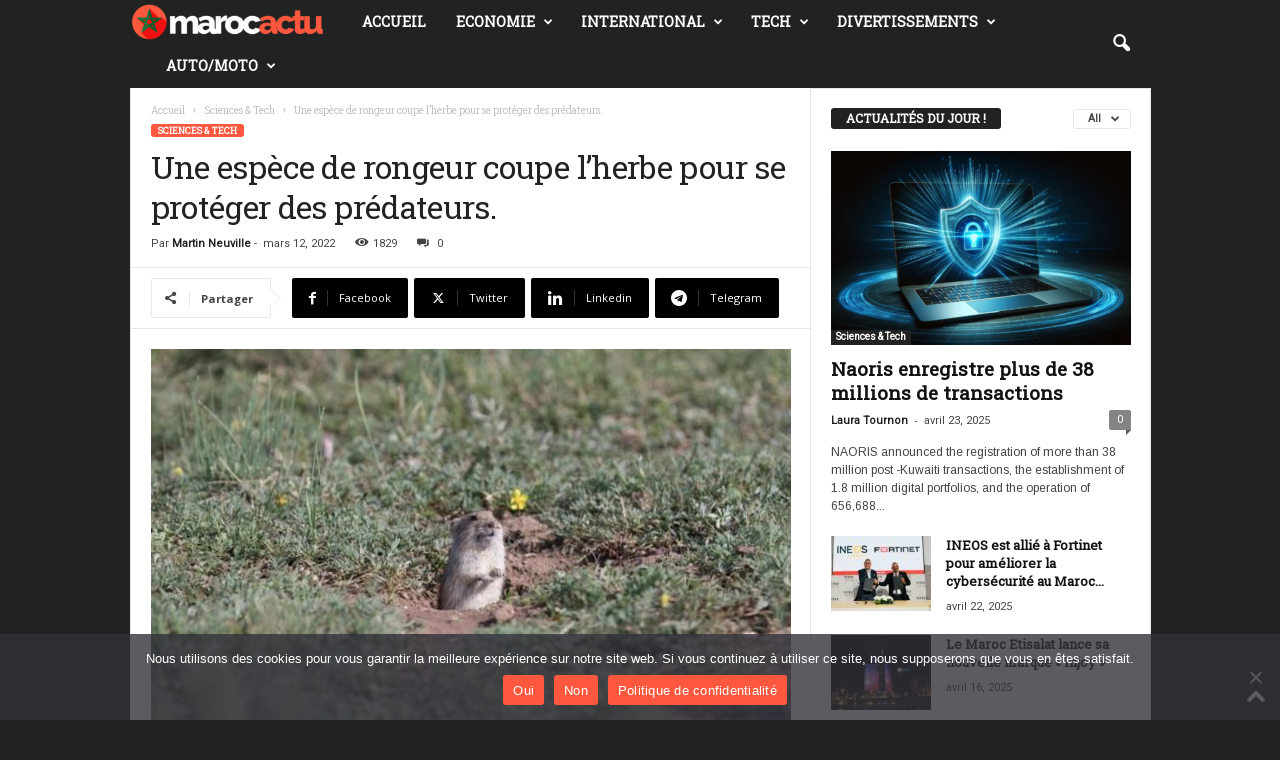

--- FILE ---
content_type: text/html; charset=UTF-8
request_url: https://maroc-actu.com/une-espece-de-rongeur-coupe-lherbe-pour-se-proteger-des-predateurs/
body_size: 29798
content:
<!doctype html >
<!--[if IE 8]>    <html class="ie8" lang="fr-FR" prefix="og: https://ogp.me/ns#"> <![endif]-->
<!--[if IE 9]>    <html class="ie9" lang="fr-FR" prefix="og: https://ogp.me/ns#"> <![endif]-->
<!--[if gt IE 8]><!--> <html lang="fr-FR" prefix="og: https://ogp.me/ns#"> <!--<![endif]-->
<head>
    <title>Une espèce de rongeur coupe l&#039;herbe pour se protéger des prédateurs. - Maroc-Actu</title>
    <meta charset="UTF-8" />
    <meta name="viewport" content="width=device-width, initial-scale=1.0">
    <link rel="pingback" href="https://maroc-actu.com/xmlrpc.php" />
    	<style>img:is([sizes="auto" i], [sizes^="auto," i]) { contain-intrinsic-size: 3000px 1500px }</style>
	<link rel="icon" type="image/png" href="https://maroc-actu.com/wp-content/uploads/2022/02/maroc-actu-favicon.png">
<!-- Optimisation des moteurs de recherche par Rank Math PRO - https://rankmath.com/ -->
<meta name="description" content="Marrakech, Mar. 11. (Maroc-Actu) -"/>
<meta name="robots" content="follow, index, max-snippet:-1, max-video-preview:-1, max-image-preview:large"/>
<link rel="canonical" href="https://maroc-actu.com/une-espece-de-rongeur-coupe-lherbe-pour-se-proteger-des-predateurs/" />
<meta property="og:locale" content="fr_FR" />
<meta property="og:type" content="article" />
<meta property="og:title" content="Une espèce de rongeur coupe l&#039;herbe pour se protéger des prédateurs. - Maroc-Actu" />
<meta property="og:description" content="Marrakech, Mar. 11. (Maroc-Actu) -" />
<meta property="og:url" content="https://maroc-actu.com/une-espece-de-rongeur-coupe-lherbe-pour-se-proteger-des-predateurs/" />
<meta property="og:site_name" content="Maroc-Actu" />
<meta property="article:section" content="Sciences &amp; Tech" />
<meta property="og:image" content="https://maroc-actu.com/wp-content/uploads/2022/03/Une-espece-de-rongeur-coupe-lherbe-pour-se-proteger-des.jpg" />
<meta property="og:image:secure_url" content="https://maroc-actu.com/wp-content/uploads/2022/03/Une-espece-de-rongeur-coupe-lherbe-pour-se-proteger-des.jpg" />
<meta property="og:image:width" content="1200" />
<meta property="og:image:height" content="823" />
<meta property="og:image:alt" content="Une espèce de rongeur coupe l&rsquo;herbe pour se protéger des prédateurs." />
<meta property="og:image:type" content="image/jpeg" />
<meta property="article:published_time" content="2022-03-12T19:50:07+00:00" />
<meta name="twitter:card" content="summary_large_image" />
<meta name="twitter:title" content="Une espèce de rongeur coupe l&#039;herbe pour se protéger des prédateurs. - Maroc-Actu" />
<meta name="twitter:description" content="Marrakech, Mar. 11. (Maroc-Actu) -" />
<meta name="twitter:image" content="https://maroc-actu.com/wp-content/uploads/2022/03/Une-espece-de-rongeur-coupe-lherbe-pour-se-proteger-des.jpg" />
<meta name="twitter:label1" content="Écrit par" />
<meta name="twitter:data1" content="Martin Neuville" />
<meta name="twitter:label2" content="Temps de lecture" />
<meta name="twitter:data2" content="2 minutes" />
<script type="application/ld+json" class="rank-math-schema-pro">{"@context":"https://schema.org","@graph":[{"@type":"Organization","@id":"https://maroc-actu.com/#organization","name":"Maroc-Actu","url":"https://maroc-actu.com","email":"NinjaLinker","logo":{"@type":"ImageObject","@id":"https://maroc-actu.com/#logo","url":"https://maroc-actu.com/wp-content/uploads/2022/02/maroc-actu.png","contentUrl":"https://maroc-actu.com/wp-content/uploads/2022/02/maroc-actu.png","caption":"Maroc-Actu","inLanguage":"fr-FR","width":"754","height":"146"}},{"@type":"WebSite","@id":"https://maroc-actu.com/#website","url":"https://maroc-actu.com","name":"Maroc-Actu","publisher":{"@id":"https://maroc-actu.com/#organization"},"inLanguage":"fr-FR"},{"@type":"ImageObject","@id":"https://maroc-actu.com/wp-content/uploads/2022/03/Une-espece-de-rongeur-coupe-lherbe-pour-se-proteger-des.jpg","url":"https://maroc-actu.com/wp-content/uploads/2022/03/Une-espece-de-rongeur-coupe-lherbe-pour-se-proteger-des.jpg","width":"1200","height":"823","inLanguage":"fr-FR"},{"@type":"WebPage","@id":"https://maroc-actu.com/une-espece-de-rongeur-coupe-lherbe-pour-se-proteger-des-predateurs/#webpage","url":"https://maroc-actu.com/une-espece-de-rongeur-coupe-lherbe-pour-se-proteger-des-predateurs/","name":"Une esp\u00e8ce de rongeur coupe l&#039;herbe pour se prot\u00e9ger des pr\u00e9dateurs. - Maroc-Actu","datePublished":"2022-03-12T19:50:07+00:00","dateModified":"2022-03-12T19:50:07+00:00","isPartOf":{"@id":"https://maroc-actu.com/#website"},"primaryImageOfPage":{"@id":"https://maroc-actu.com/wp-content/uploads/2022/03/Une-espece-de-rongeur-coupe-lherbe-pour-se-proteger-des.jpg"},"inLanguage":"fr-FR"},{"@type":"Person","@id":"https://maroc-actu.com/author/martin/","name":"Martin Neuville","url":"https://maroc-actu.com/author/martin/","image":{"@type":"ImageObject","@id":"https://secure.gravatar.com/avatar/9c6015685ca10cd773353d1426f74ec4?s=96&amp;d=mm&amp;r=g","url":"https://secure.gravatar.com/avatar/9c6015685ca10cd773353d1426f74ec4?s=96&amp;d=mm&amp;r=g","caption":"Martin Neuville","inLanguage":"fr-FR"},"worksFor":{"@id":"https://maroc-actu.com/#organization"}},{"@type":"NewsArticle","headline":"Une esp\u00e8ce de rongeur coupe l&#039;herbe pour se prot\u00e9ger des pr\u00e9dateurs. - Maroc-Actu","datePublished":"2022-03-12T19:50:07+00:00","dateModified":"2022-03-12T19:50:07+00:00","articleSection":"Sciences &amp; Tech","author":{"@id":"https://maroc-actu.com/author/martin/","name":"Martin Neuville"},"publisher":{"@id":"https://maroc-actu.com/#organization"},"description":"Marrakech, Mar. 11. (Maroc-Actu) -","copyrightYear":"2022","copyrightHolder":{"@id":"https://maroc-actu.com/#organization"},"name":"Une esp\u00e8ce de rongeur coupe l&#039;herbe pour se prot\u00e9ger des pr\u00e9dateurs. - Maroc-Actu","@id":"https://maroc-actu.com/une-espece-de-rongeur-coupe-lherbe-pour-se-proteger-des-predateurs/#richSnippet","isPartOf":{"@id":"https://maroc-actu.com/une-espece-de-rongeur-coupe-lherbe-pour-se-proteger-des-predateurs/#webpage"},"image":{"@id":"https://maroc-actu.com/wp-content/uploads/2022/03/Une-espece-de-rongeur-coupe-lherbe-pour-se-proteger-des.jpg"},"inLanguage":"fr-FR","mainEntityOfPage":{"@id":"https://maroc-actu.com/une-espece-de-rongeur-coupe-lherbe-pour-se-proteger-des-predateurs/#webpage"}}]}</script>
<!-- /Extension Rank Math WordPress SEO -->

<link rel='dns-prefetch' href='//www.googletagmanager.com' />
<link rel='dns-prefetch' href='//fonts.googleapis.com' />
<link rel="alternate" type="application/rss+xml" title="Maroc-Actu &raquo; Flux" href="https://maroc-actu.com/feed/" />
<script type="text/javascript">
/* <![CDATA[ */
window._wpemojiSettings = {"baseUrl":"https:\/\/s.w.org\/images\/core\/emoji\/15.0.3\/72x72\/","ext":".png","svgUrl":"https:\/\/s.w.org\/images\/core\/emoji\/15.0.3\/svg\/","svgExt":".svg","source":{"concatemoji":"https:\/\/maroc-actu.com\/wp-includes\/js\/wp-emoji-release.min.js?ver=6.7.4"}};
/*! This file is auto-generated */
!function(i,n){var o,s,e;function c(e){try{var t={supportTests:e,timestamp:(new Date).valueOf()};sessionStorage.setItem(o,JSON.stringify(t))}catch(e){}}function p(e,t,n){e.clearRect(0,0,e.canvas.width,e.canvas.height),e.fillText(t,0,0);var t=new Uint32Array(e.getImageData(0,0,e.canvas.width,e.canvas.height).data),r=(e.clearRect(0,0,e.canvas.width,e.canvas.height),e.fillText(n,0,0),new Uint32Array(e.getImageData(0,0,e.canvas.width,e.canvas.height).data));return t.every(function(e,t){return e===r[t]})}function u(e,t,n){switch(t){case"flag":return n(e,"\ud83c\udff3\ufe0f\u200d\u26a7\ufe0f","\ud83c\udff3\ufe0f\u200b\u26a7\ufe0f")?!1:!n(e,"\ud83c\uddfa\ud83c\uddf3","\ud83c\uddfa\u200b\ud83c\uddf3")&&!n(e,"\ud83c\udff4\udb40\udc67\udb40\udc62\udb40\udc65\udb40\udc6e\udb40\udc67\udb40\udc7f","\ud83c\udff4\u200b\udb40\udc67\u200b\udb40\udc62\u200b\udb40\udc65\u200b\udb40\udc6e\u200b\udb40\udc67\u200b\udb40\udc7f");case"emoji":return!n(e,"\ud83d\udc26\u200d\u2b1b","\ud83d\udc26\u200b\u2b1b")}return!1}function f(e,t,n){var r="undefined"!=typeof WorkerGlobalScope&&self instanceof WorkerGlobalScope?new OffscreenCanvas(300,150):i.createElement("canvas"),a=r.getContext("2d",{willReadFrequently:!0}),o=(a.textBaseline="top",a.font="600 32px Arial",{});return e.forEach(function(e){o[e]=t(a,e,n)}),o}function t(e){var t=i.createElement("script");t.src=e,t.defer=!0,i.head.appendChild(t)}"undefined"!=typeof Promise&&(o="wpEmojiSettingsSupports",s=["flag","emoji"],n.supports={everything:!0,everythingExceptFlag:!0},e=new Promise(function(e){i.addEventListener("DOMContentLoaded",e,{once:!0})}),new Promise(function(t){var n=function(){try{var e=JSON.parse(sessionStorage.getItem(o));if("object"==typeof e&&"number"==typeof e.timestamp&&(new Date).valueOf()<e.timestamp+604800&&"object"==typeof e.supportTests)return e.supportTests}catch(e){}return null}();if(!n){if("undefined"!=typeof Worker&&"undefined"!=typeof OffscreenCanvas&&"undefined"!=typeof URL&&URL.createObjectURL&&"undefined"!=typeof Blob)try{var e="postMessage("+f.toString()+"("+[JSON.stringify(s),u.toString(),p.toString()].join(",")+"));",r=new Blob([e],{type:"text/javascript"}),a=new Worker(URL.createObjectURL(r),{name:"wpTestEmojiSupports"});return void(a.onmessage=function(e){c(n=e.data),a.terminate(),t(n)})}catch(e){}c(n=f(s,u,p))}t(n)}).then(function(e){for(var t in e)n.supports[t]=e[t],n.supports.everything=n.supports.everything&&n.supports[t],"flag"!==t&&(n.supports.everythingExceptFlag=n.supports.everythingExceptFlag&&n.supports[t]);n.supports.everythingExceptFlag=n.supports.everythingExceptFlag&&!n.supports.flag,n.DOMReady=!1,n.readyCallback=function(){n.DOMReady=!0}}).then(function(){return e}).then(function(){var e;n.supports.everything||(n.readyCallback(),(e=n.source||{}).concatemoji?t(e.concatemoji):e.wpemoji&&e.twemoji&&(t(e.twemoji),t(e.wpemoji)))}))}((window,document),window._wpemojiSettings);
/* ]]> */
</script>
<style id='wp-emoji-styles-inline-css' type='text/css'>

	img.wp-smiley, img.emoji {
		display: inline !important;
		border: none !important;
		box-shadow: none !important;
		height: 1em !important;
		width: 1em !important;
		margin: 0 0.07em !important;
		vertical-align: -0.1em !important;
		background: none !important;
		padding: 0 !important;
	}
</style>
<link rel='stylesheet' id='wp-block-library-css' href='https://maroc-actu.com/wp-includes/css/dist/block-library/style.min.css?ver=6.7.4' type='text/css' media='all' />
<style id='classic-theme-styles-inline-css' type='text/css'>
/*! This file is auto-generated */
.wp-block-button__link{color:#fff;background-color:#32373c;border-radius:9999px;box-shadow:none;text-decoration:none;padding:calc(.667em + 2px) calc(1.333em + 2px);font-size:1.125em}.wp-block-file__button{background:#32373c;color:#fff;text-decoration:none}
</style>
<style id='global-styles-inline-css' type='text/css'>
:root{--wp--preset--aspect-ratio--square: 1;--wp--preset--aspect-ratio--4-3: 4/3;--wp--preset--aspect-ratio--3-4: 3/4;--wp--preset--aspect-ratio--3-2: 3/2;--wp--preset--aspect-ratio--2-3: 2/3;--wp--preset--aspect-ratio--16-9: 16/9;--wp--preset--aspect-ratio--9-16: 9/16;--wp--preset--color--black: #000000;--wp--preset--color--cyan-bluish-gray: #abb8c3;--wp--preset--color--white: #ffffff;--wp--preset--color--pale-pink: #f78da7;--wp--preset--color--vivid-red: #cf2e2e;--wp--preset--color--luminous-vivid-orange: #ff6900;--wp--preset--color--luminous-vivid-amber: #fcb900;--wp--preset--color--light-green-cyan: #7bdcb5;--wp--preset--color--vivid-green-cyan: #00d084;--wp--preset--color--pale-cyan-blue: #8ed1fc;--wp--preset--color--vivid-cyan-blue: #0693e3;--wp--preset--color--vivid-purple: #9b51e0;--wp--preset--gradient--vivid-cyan-blue-to-vivid-purple: linear-gradient(135deg,rgba(6,147,227,1) 0%,rgb(155,81,224) 100%);--wp--preset--gradient--light-green-cyan-to-vivid-green-cyan: linear-gradient(135deg,rgb(122,220,180) 0%,rgb(0,208,130) 100%);--wp--preset--gradient--luminous-vivid-amber-to-luminous-vivid-orange: linear-gradient(135deg,rgba(252,185,0,1) 0%,rgba(255,105,0,1) 100%);--wp--preset--gradient--luminous-vivid-orange-to-vivid-red: linear-gradient(135deg,rgba(255,105,0,1) 0%,rgb(207,46,46) 100%);--wp--preset--gradient--very-light-gray-to-cyan-bluish-gray: linear-gradient(135deg,rgb(238,238,238) 0%,rgb(169,184,195) 100%);--wp--preset--gradient--cool-to-warm-spectrum: linear-gradient(135deg,rgb(74,234,220) 0%,rgb(151,120,209) 20%,rgb(207,42,186) 40%,rgb(238,44,130) 60%,rgb(251,105,98) 80%,rgb(254,248,76) 100%);--wp--preset--gradient--blush-light-purple: linear-gradient(135deg,rgb(255,206,236) 0%,rgb(152,150,240) 100%);--wp--preset--gradient--blush-bordeaux: linear-gradient(135deg,rgb(254,205,165) 0%,rgb(254,45,45) 50%,rgb(107,0,62) 100%);--wp--preset--gradient--luminous-dusk: linear-gradient(135deg,rgb(255,203,112) 0%,rgb(199,81,192) 50%,rgb(65,88,208) 100%);--wp--preset--gradient--pale-ocean: linear-gradient(135deg,rgb(255,245,203) 0%,rgb(182,227,212) 50%,rgb(51,167,181) 100%);--wp--preset--gradient--electric-grass: linear-gradient(135deg,rgb(202,248,128) 0%,rgb(113,206,126) 100%);--wp--preset--gradient--midnight: linear-gradient(135deg,rgb(2,3,129) 0%,rgb(40,116,252) 100%);--wp--preset--font-size--small: 10px;--wp--preset--font-size--medium: 20px;--wp--preset--font-size--large: 30px;--wp--preset--font-size--x-large: 42px;--wp--preset--font-size--regular: 14px;--wp--preset--font-size--larger: 48px;--wp--preset--spacing--20: 0.44rem;--wp--preset--spacing--30: 0.67rem;--wp--preset--spacing--40: 1rem;--wp--preset--spacing--50: 1.5rem;--wp--preset--spacing--60: 2.25rem;--wp--preset--spacing--70: 3.38rem;--wp--preset--spacing--80: 5.06rem;--wp--preset--shadow--natural: 6px 6px 9px rgba(0, 0, 0, 0.2);--wp--preset--shadow--deep: 12px 12px 50px rgba(0, 0, 0, 0.4);--wp--preset--shadow--sharp: 6px 6px 0px rgba(0, 0, 0, 0.2);--wp--preset--shadow--outlined: 6px 6px 0px -3px rgba(255, 255, 255, 1), 6px 6px rgba(0, 0, 0, 1);--wp--preset--shadow--crisp: 6px 6px 0px rgba(0, 0, 0, 1);}:where(.is-layout-flex){gap: 0.5em;}:where(.is-layout-grid){gap: 0.5em;}body .is-layout-flex{display: flex;}.is-layout-flex{flex-wrap: wrap;align-items: center;}.is-layout-flex > :is(*, div){margin: 0;}body .is-layout-grid{display: grid;}.is-layout-grid > :is(*, div){margin: 0;}:where(.wp-block-columns.is-layout-flex){gap: 2em;}:where(.wp-block-columns.is-layout-grid){gap: 2em;}:where(.wp-block-post-template.is-layout-flex){gap: 1.25em;}:where(.wp-block-post-template.is-layout-grid){gap: 1.25em;}.has-black-color{color: var(--wp--preset--color--black) !important;}.has-cyan-bluish-gray-color{color: var(--wp--preset--color--cyan-bluish-gray) !important;}.has-white-color{color: var(--wp--preset--color--white) !important;}.has-pale-pink-color{color: var(--wp--preset--color--pale-pink) !important;}.has-vivid-red-color{color: var(--wp--preset--color--vivid-red) !important;}.has-luminous-vivid-orange-color{color: var(--wp--preset--color--luminous-vivid-orange) !important;}.has-luminous-vivid-amber-color{color: var(--wp--preset--color--luminous-vivid-amber) !important;}.has-light-green-cyan-color{color: var(--wp--preset--color--light-green-cyan) !important;}.has-vivid-green-cyan-color{color: var(--wp--preset--color--vivid-green-cyan) !important;}.has-pale-cyan-blue-color{color: var(--wp--preset--color--pale-cyan-blue) !important;}.has-vivid-cyan-blue-color{color: var(--wp--preset--color--vivid-cyan-blue) !important;}.has-vivid-purple-color{color: var(--wp--preset--color--vivid-purple) !important;}.has-black-background-color{background-color: var(--wp--preset--color--black) !important;}.has-cyan-bluish-gray-background-color{background-color: var(--wp--preset--color--cyan-bluish-gray) !important;}.has-white-background-color{background-color: var(--wp--preset--color--white) !important;}.has-pale-pink-background-color{background-color: var(--wp--preset--color--pale-pink) !important;}.has-vivid-red-background-color{background-color: var(--wp--preset--color--vivid-red) !important;}.has-luminous-vivid-orange-background-color{background-color: var(--wp--preset--color--luminous-vivid-orange) !important;}.has-luminous-vivid-amber-background-color{background-color: var(--wp--preset--color--luminous-vivid-amber) !important;}.has-light-green-cyan-background-color{background-color: var(--wp--preset--color--light-green-cyan) !important;}.has-vivid-green-cyan-background-color{background-color: var(--wp--preset--color--vivid-green-cyan) !important;}.has-pale-cyan-blue-background-color{background-color: var(--wp--preset--color--pale-cyan-blue) !important;}.has-vivid-cyan-blue-background-color{background-color: var(--wp--preset--color--vivid-cyan-blue) !important;}.has-vivid-purple-background-color{background-color: var(--wp--preset--color--vivid-purple) !important;}.has-black-border-color{border-color: var(--wp--preset--color--black) !important;}.has-cyan-bluish-gray-border-color{border-color: var(--wp--preset--color--cyan-bluish-gray) !important;}.has-white-border-color{border-color: var(--wp--preset--color--white) !important;}.has-pale-pink-border-color{border-color: var(--wp--preset--color--pale-pink) !important;}.has-vivid-red-border-color{border-color: var(--wp--preset--color--vivid-red) !important;}.has-luminous-vivid-orange-border-color{border-color: var(--wp--preset--color--luminous-vivid-orange) !important;}.has-luminous-vivid-amber-border-color{border-color: var(--wp--preset--color--luminous-vivid-amber) !important;}.has-light-green-cyan-border-color{border-color: var(--wp--preset--color--light-green-cyan) !important;}.has-vivid-green-cyan-border-color{border-color: var(--wp--preset--color--vivid-green-cyan) !important;}.has-pale-cyan-blue-border-color{border-color: var(--wp--preset--color--pale-cyan-blue) !important;}.has-vivid-cyan-blue-border-color{border-color: var(--wp--preset--color--vivid-cyan-blue) !important;}.has-vivid-purple-border-color{border-color: var(--wp--preset--color--vivid-purple) !important;}.has-vivid-cyan-blue-to-vivid-purple-gradient-background{background: var(--wp--preset--gradient--vivid-cyan-blue-to-vivid-purple) !important;}.has-light-green-cyan-to-vivid-green-cyan-gradient-background{background: var(--wp--preset--gradient--light-green-cyan-to-vivid-green-cyan) !important;}.has-luminous-vivid-amber-to-luminous-vivid-orange-gradient-background{background: var(--wp--preset--gradient--luminous-vivid-amber-to-luminous-vivid-orange) !important;}.has-luminous-vivid-orange-to-vivid-red-gradient-background{background: var(--wp--preset--gradient--luminous-vivid-orange-to-vivid-red) !important;}.has-very-light-gray-to-cyan-bluish-gray-gradient-background{background: var(--wp--preset--gradient--very-light-gray-to-cyan-bluish-gray) !important;}.has-cool-to-warm-spectrum-gradient-background{background: var(--wp--preset--gradient--cool-to-warm-spectrum) !important;}.has-blush-light-purple-gradient-background{background: var(--wp--preset--gradient--blush-light-purple) !important;}.has-blush-bordeaux-gradient-background{background: var(--wp--preset--gradient--blush-bordeaux) !important;}.has-luminous-dusk-gradient-background{background: var(--wp--preset--gradient--luminous-dusk) !important;}.has-pale-ocean-gradient-background{background: var(--wp--preset--gradient--pale-ocean) !important;}.has-electric-grass-gradient-background{background: var(--wp--preset--gradient--electric-grass) !important;}.has-midnight-gradient-background{background: var(--wp--preset--gradient--midnight) !important;}.has-small-font-size{font-size: var(--wp--preset--font-size--small) !important;}.has-medium-font-size{font-size: var(--wp--preset--font-size--medium) !important;}.has-large-font-size{font-size: var(--wp--preset--font-size--large) !important;}.has-x-large-font-size{font-size: var(--wp--preset--font-size--x-large) !important;}
:where(.wp-block-post-template.is-layout-flex){gap: 1.25em;}:where(.wp-block-post-template.is-layout-grid){gap: 1.25em;}
:where(.wp-block-columns.is-layout-flex){gap: 2em;}:where(.wp-block-columns.is-layout-grid){gap: 2em;}
:root :where(.wp-block-pullquote){font-size: 1.5em;line-height: 1.6;}
</style>
<link rel='stylesheet' id='dashicons-css' href='https://maroc-actu.com/wp-includes/css/dashicons.min.css?ver=6.7.4' type='text/css' media='all' />
<link rel='stylesheet' id='admin-bar-css' href='https://maroc-actu.com/wp-includes/css/admin-bar.min.css?ver=6.7.4' type='text/css' media='all' />
<style id='admin-bar-inline-css' type='text/css'>

    /* Hide CanvasJS credits for P404 charts specifically */
    #p404RedirectChart .canvasjs-chart-credit {
        display: none !important;
    }
    
    #p404RedirectChart canvas {
        border-radius: 6px;
    }

    .p404-redirect-adminbar-weekly-title {
        font-weight: bold;
        font-size: 14px;
        color: #fff;
        margin-bottom: 6px;
    }

    #wpadminbar #wp-admin-bar-p404_free_top_button .ab-icon:before {
        content: "\f103";
        color: #dc3545;
        top: 3px;
    }
    
    #wp-admin-bar-p404_free_top_button .ab-item {
        min-width: 80px !important;
        padding: 0px !important;
    }
    
    /* Ensure proper positioning and z-index for P404 dropdown */
    .p404-redirect-adminbar-dropdown-wrap { 
        min-width: 0; 
        padding: 0;
        position: static !important;
    }
    
    #wpadminbar #wp-admin-bar-p404_free_top_button_dropdown {
        position: static !important;
    }
    
    #wpadminbar #wp-admin-bar-p404_free_top_button_dropdown .ab-item {
        padding: 0 !important;
        margin: 0 !important;
    }
    
    .p404-redirect-dropdown-container {
        min-width: 340px;
        padding: 18px 18px 12px 18px;
        background: #23282d !important;
        color: #fff;
        border-radius: 12px;
        box-shadow: 0 8px 32px rgba(0,0,0,0.25);
        margin-top: 10px;
        position: relative !important;
        z-index: 999999 !important;
        display: block !important;
        border: 1px solid #444;
    }
    
    /* Ensure P404 dropdown appears on hover */
    #wpadminbar #wp-admin-bar-p404_free_top_button .p404-redirect-dropdown-container { 
        display: none !important;
    }
    
    #wpadminbar #wp-admin-bar-p404_free_top_button:hover .p404-redirect-dropdown-container { 
        display: block !important;
    }
    
    #wpadminbar #wp-admin-bar-p404_free_top_button:hover #wp-admin-bar-p404_free_top_button_dropdown .p404-redirect-dropdown-container {
        display: block !important;
    }
    
    .p404-redirect-card {
        background: #2c3338;
        border-radius: 8px;
        padding: 18px 18px 12px 18px;
        box-shadow: 0 2px 8px rgba(0,0,0,0.07);
        display: flex;
        flex-direction: column;
        align-items: flex-start;
        border: 1px solid #444;
    }
    
    .p404-redirect-btn {
        display: inline-block;
        background: #dc3545;
        color: #fff !important;
        font-weight: bold;
        padding: 5px 22px;
        border-radius: 8px;
        text-decoration: none;
        font-size: 17px;
        transition: background 0.2s, box-shadow 0.2s;
        margin-top: 8px;
        box-shadow: 0 2px 8px rgba(220,53,69,0.15);
        text-align: center;
        line-height: 1.6;
    }
    
    .p404-redirect-btn:hover {
        background: #c82333;
        color: #fff !important;
        box-shadow: 0 4px 16px rgba(220,53,69,0.25);
    }
    
    /* Prevent conflicts with other admin bar dropdowns */
    #wpadminbar .ab-top-menu > li:hover > .ab-item,
    #wpadminbar .ab-top-menu > li.hover > .ab-item {
        z-index: auto;
    }
    
    #wpadminbar #wp-admin-bar-p404_free_top_button:hover > .ab-item {
        z-index: 999998 !important;
    }
    
</style>
<link rel='stylesheet' id='cookie-notice-front-css' href='https://maroc-actu.com/wp-content/plugins/cookie-notice/css/front.min.css?ver=2.5.9' type='text/css' media='all' />
<link rel='stylesheet' id='gn-frontend-gnfollow-style-css' href='https://maroc-actu.com/wp-content/plugins/gn-publisher/assets/css/gn-frontend-gnfollow.min.css?ver=1.5.24' type='text/css' media='all' />
<link rel='stylesheet' id='wp-automatic-css' href='https://maroc-actu.com/wp-content/plugins/wp-automatic-plugin-for-wordpress/css/admin-dashboard.css?ver=1.0.0' type='text/css' media='all' />
<link rel='stylesheet' id='wp-automatic-gallery-css' href='https://maroc-actu.com/wp-content/plugins/wp-automatic-plugin-for-wordpress/css/wp-automatic.css?ver=1.0.0' type='text/css' media='all' />
<link rel='stylesheet' id='google-fonts-style-css' href='https://fonts.googleapis.com/css?family=Roboto+Slab%3A400%7CRoboto%3A400%7CArimo%3A400%7COpen+Sans%3A400%2C600%2C700%7CRoboto+Condensed%3A400%2C500%2C700&#038;display=swap&#038;ver=5.4.3.4' type='text/css' media='all' />
<link rel='stylesheet' id='td-theme-css' href='https://maroc-actu.com/wp-content/themes/Newsmag/style.css?ver=5.4.3.4' type='text/css' media='all' />
<style id='td-theme-inline-css' type='text/css'>
    
        /* custom css - generated by TagDiv Composer */
        @media (max-width: 767px) {
            .td-header-desktop-wrap {
                display: none;
            }
        }
        @media (min-width: 767px) {
            .td-header-mobile-wrap {
                display: none;
            }
        }
    
	
</style>
<link rel='stylesheet' id='td-legacy-framework-front-style-css' href='https://maroc-actu.com/wp-content/plugins/td-composer/legacy/Newsmag/assets/css/td_legacy_main.css?ver=02f7892c77f8d92ff3a6477b3d96dee8' type='text/css' media='all' />
<link rel='stylesheet' id='td-theme-demo-style-css' href='https://maroc-actu.com/wp-content/plugins/td-composer/legacy/Newsmag/includes/demos/video/demo_style.css?ver=5.4.3.4' type='text/css' media='all' />
<script type="text/javascript" id="cookie-notice-front-js-before">
/* <![CDATA[ */
var cnArgs = {"ajaxUrl":"https:\/\/maroc-actu.com\/wp-admin\/admin-ajax.php","nonce":"da4b505f3d","hideEffect":"fade","position":"bottom","onScroll":false,"onScrollOffset":100,"onClick":false,"cookieName":"cookie_notice_accepted","cookieTime":2592000,"cookieTimeRejected":2592000,"globalCookie":false,"redirection":false,"cache":true,"revokeCookies":false,"revokeCookiesOpt":"automatic"};
/* ]]> */
</script>
<script type="text/javascript" src="https://maroc-actu.com/wp-content/plugins/cookie-notice/js/front.min.js?ver=2.5.9" id="cookie-notice-front-js"></script>
<script type="text/javascript" src="https://maroc-actu.com/wp-includes/js/jquery/jquery.min.js?ver=3.7.1" id="jquery-core-js"></script>
<script type="text/javascript" src="https://maroc-actu.com/wp-includes/js/jquery/jquery-migrate.min.js?ver=3.4.1" id="jquery-migrate-js"></script>
<script type="text/javascript" src="https://maroc-actu.com/wp-content/plugins/wp-automatic-plugin-for-wordpress/js/custom-front.js?ver=1.0" id="wp-automatic-js"></script>

<!-- Extrait de code de la balise Google (gtag.js) ajouté par Site Kit -->
<!-- Extrait Google Analytics ajouté par Site Kit -->
<script type="text/javascript" src="https://www.googletagmanager.com/gtag/js?id=G-YF4G5GRHFJ" id="google_gtagjs-js" async></script>
<script type="text/javascript" id="google_gtagjs-js-after">
/* <![CDATA[ */
window.dataLayer = window.dataLayer || [];function gtag(){dataLayer.push(arguments);}
gtag("set","linker",{"domains":["maroc-actu.com"]});
gtag("js", new Date());
gtag("set", "developer_id.dZTNiMT", true);
gtag("config", "G-YF4G5GRHFJ");
/* ]]> */
</script>
<link rel="https://api.w.org/" href="https://maroc-actu.com/wp-json/" /><link rel="alternate" title="JSON" type="application/json" href="https://maroc-actu.com/wp-json/wp/v2/posts/5206" /><link rel="EditURI" type="application/rsd+xml" title="RSD" href="https://maroc-actu.com/xmlrpc.php?rsd" />
<meta name="generator" content="WordPress 6.7.4" />
<link rel='shortlink' href='https://maroc-actu.com/?p=5206' />
<link rel="alternate" title="oEmbed (JSON)" type="application/json+oembed" href="https://maroc-actu.com/wp-json/oembed/1.0/embed?url=https%3A%2F%2Fmaroc-actu.com%2Fune-espece-de-rongeur-coupe-lherbe-pour-se-proteger-des-predateurs%2F" />
<link rel="alternate" title="oEmbed (XML)" type="text/xml+oembed" href="https://maroc-actu.com/wp-json/oembed/1.0/embed?url=https%3A%2F%2Fmaroc-actu.com%2Fune-espece-de-rongeur-coupe-lherbe-pour-se-proteger-des-predateurs%2F&#038;format=xml" />
<meta name="generator" content="Site Kit by Google 1.166.0" /><meta name="google-site-verification" content="D689oTwqgxEEWyFl_fTfYLugn26dXOHh5XDzFLXJpQY">
<!-- JS generated by theme -->

<script type="text/javascript" id="td-generated-header-js">
    
    

	    var tdBlocksArray = []; //here we store all the items for the current page

	    // td_block class - each ajax block uses a object of this class for requests
	    function tdBlock() {
		    this.id = '';
		    this.block_type = 1; //block type id (1-234 etc)
		    this.atts = '';
		    this.td_column_number = '';
		    this.td_current_page = 1; //
		    this.post_count = 0; //from wp
		    this.found_posts = 0; //from wp
		    this.max_num_pages = 0; //from wp
		    this.td_filter_value = ''; //current live filter value
		    this.is_ajax_running = false;
		    this.td_user_action = ''; // load more or infinite loader (used by the animation)
		    this.header_color = '';
		    this.ajax_pagination_infinite_stop = ''; //show load more at page x
	    }

        // td_js_generator - mini detector
        ( function () {
            var htmlTag = document.getElementsByTagName("html")[0];

	        if ( navigator.userAgent.indexOf("MSIE 10.0") > -1 ) {
                htmlTag.className += ' ie10';
            }

            if ( !!navigator.userAgent.match(/Trident.*rv\:11\./) ) {
                htmlTag.className += ' ie11';
            }

	        if ( navigator.userAgent.indexOf("Edge") > -1 ) {
                htmlTag.className += ' ieEdge';
            }

            if ( /(iPad|iPhone|iPod)/g.test(navigator.userAgent) ) {
                htmlTag.className += ' td-md-is-ios';
            }

            var user_agent = navigator.userAgent.toLowerCase();
            if ( user_agent.indexOf("android") > -1 ) {
                htmlTag.className += ' td-md-is-android';
            }

            if ( -1 !== navigator.userAgent.indexOf('Mac OS X')  ) {
                htmlTag.className += ' td-md-is-os-x';
            }

            if ( /chrom(e|ium)/.test(navigator.userAgent.toLowerCase()) ) {
               htmlTag.className += ' td-md-is-chrome';
            }

            if ( -1 !== navigator.userAgent.indexOf('Firefox') ) {
                htmlTag.className += ' td-md-is-firefox';
            }

            if ( -1 !== navigator.userAgent.indexOf('Safari') && -1 === navigator.userAgent.indexOf('Chrome') ) {
                htmlTag.className += ' td-md-is-safari';
            }

            if( -1 !== navigator.userAgent.indexOf('IEMobile') ){
                htmlTag.className += ' td-md-is-iemobile';
            }

        })();

        var tdLocalCache = {};

        ( function () {
            "use strict";

            tdLocalCache = {
                data: {},
                remove: function (resource_id) {
                    delete tdLocalCache.data[resource_id];
                },
                exist: function (resource_id) {
                    return tdLocalCache.data.hasOwnProperty(resource_id) && tdLocalCache.data[resource_id] !== null;
                },
                get: function (resource_id) {
                    return tdLocalCache.data[resource_id];
                },
                set: function (resource_id, cachedData) {
                    tdLocalCache.remove(resource_id);
                    tdLocalCache.data[resource_id] = cachedData;
                }
            };
        })();

    
    
var td_viewport_interval_list=[{"limitBottom":767,"sidebarWidth":251},{"limitBottom":1023,"sidebarWidth":339}];
var td_animation_stack_effect="type0";
var tds_animation_stack=true;
var td_animation_stack_specific_selectors=".entry-thumb, img, .td-lazy-img";
var td_animation_stack_general_selectors=".td-animation-stack img, .td-animation-stack .entry-thumb, .post img, .td-animation-stack .td-lazy-img";
var tdc_is_installed="yes";
var tdc_domain_active=false;
var td_ajax_url="https:\/\/maroc-actu.com\/wp-admin\/admin-ajax.php?td_theme_name=Newsmag&v=5.4.3.4";
var td_get_template_directory_uri="https:\/\/maroc-actu.com\/wp-content\/plugins\/td-composer\/legacy\/common";
var tds_snap_menu="smart_snap_always";
var tds_logo_on_sticky="show";
var tds_header_style="5";
var td_please_wait="S'il vous pla\u00eet patienter ...";
var td_email_user_pass_incorrect="Utilisateur ou mot de passe incorrect!";
var td_email_user_incorrect="E-mail ou nom d'utilisateur incorrect !";
var td_email_incorrect="Email incorrect !";
var td_user_incorrect="Username incorrect!";
var td_email_user_empty="Email or username empty!";
var td_pass_empty="Pass empty!";
var td_pass_pattern_incorrect="Invalid Pass Pattern!";
var td_retype_pass_incorrect="Retyped Pass incorrect!";
var tds_more_articles_on_post_enable="";
var tds_more_articles_on_post_time_to_wait="";
var tds_more_articles_on_post_pages_distance_from_top=0;
var tds_captcha="";
var tds_theme_color_site_wide="#ff583e";
var tds_smart_sidebar="enabled";
var tdThemeName="Newsmag";
var tdThemeNameWl="Newsmag";
var td_magnific_popup_translation_tPrev="Pr\u00e9c\u00e9dente (fl\u00e8che gauche)";
var td_magnific_popup_translation_tNext="Suivante (fl\u00e8che droite)";
var td_magnific_popup_translation_tCounter="%curr% sur %total%";
var td_magnific_popup_translation_ajax_tError="Le contenu de %url% pas pu \u00eatre charg\u00e9.";
var td_magnific_popup_translation_image_tError="L'image #%curr% pas pu \u00eatre charg\u00e9e.";
var tdBlockNonce="15d9d5a790";
var tdMobileMenu="enabled";
var tdMobileSearch="enabled";
var tdDateNamesI18n={"month_names":["janvier","f\u00e9vrier","mars","avril","mai","juin","juillet","ao\u00fbt","septembre","octobre","novembre","d\u00e9cembre"],"month_names_short":["Jan","F\u00e9v","Mar","Avr","Mai","Juin","Juil","Ao\u00fbt","Sep","Oct","Nov","D\u00e9c"],"day_names":["dimanche","lundi","mardi","mercredi","jeudi","vendredi","samedi"],"day_names_short":["dim","lun","mar","mer","jeu","ven","sam"]};
var td_deploy_mode="deploy";
var td_ad_background_click_link="";
var td_ad_background_click_target="";
</script>


<!-- Header style compiled by theme -->

<style>
/* custom css - generated by TagDiv Composer */
    

body {
	background-color:#222222;
}
.td-module-exclusive .td-module-title a:before {
        content: 'EXCLUSIF';
    }
    
    .td-header-border:before,
    .td-trending-now-title,
    .td_block_mega_menu .td_mega_menu_sub_cats .cur-sub-cat,
    .td-post-category:hover,
    .td-header-style-2 .td-header-sp-logo,
    .td-next-prev-wrap a:hover i,
    .page-nav .current,
    .widget_calendar tfoot a:hover,
    .td-footer-container .widget_search .wpb_button:hover,
    .td-scroll-up-visible,
    .dropcap,
    .td-category a,
    input[type="submit"]:hover,
    .td-post-small-box a:hover,
    .td-404-sub-sub-title a:hover,
    .td-rating-bar-wrap div,
    .td_top_authors .td-active .td-author-post-count,
    .td_top_authors .td-active .td-author-comments-count,
    .td_smart_list_3 .td-sml3-top-controls i:hover,
    .td_smart_list_3 .td-sml3-bottom-controls i:hover,
    .td_wrapper_video_playlist .td_video_controls_playlist_wrapper,
    .td-read-more a:hover,
    .td-login-wrap .btn,
    .td_display_err,
    .td-header-style-6 .td-top-menu-full,
    #bbpress-forums button:hover,
    #bbpress-forums .bbp-pagination .current,
    .bbp_widget_login .button:hover,
    .header-search-wrap .td-drop-down-search .btn:hover,
    .td-post-text-content .more-link-wrap:hover a,
    #buddypress div.item-list-tabs ul li > a span,
    #buddypress div.item-list-tabs ul li > a:hover span,
    #buddypress input[type=submit]:hover,
    #buddypress a.button:hover span,
    #buddypress div.item-list-tabs ul li.selected a span,
    #buddypress div.item-list-tabs ul li.current a span,
    #buddypress input[type=submit]:focus,
    .td-grid-style-3 .td-big-grid-post .td-module-thumb a:last-child:before,
    .td-grid-style-4 .td-big-grid-post .td-module-thumb a:last-child:before,
    .td-grid-style-5 .td-big-grid-post .td-module-thumb:after,
    .td_category_template_2 .td-category-siblings .td-category a:hover,
    .td-weather-week:before,
    .td-weather-information:before,
     .td_3D_btn,
    .td_shadow_btn,
    .td_default_btn,
    .td_square_btn, 
    .td_outlined_btn:hover {
        background-color: #ff583e;
    }

    @media (max-width: 767px) {
        .td-category a.td-current-sub-category {
            background-color: #ff583e;
        }
    }

    .woocommerce .onsale,
    .woocommerce .woocommerce a.button:hover,
    .woocommerce-page .woocommerce .button:hover,
    .single-product .product .summary .cart .button:hover,
    .woocommerce .woocommerce .product a.button:hover,
    .woocommerce .product a.button:hover,
    .woocommerce .product #respond input#submit:hover,
    .woocommerce .checkout input#place_order:hover,
    .woocommerce .woocommerce.widget .button:hover,
    .woocommerce .woocommerce-message .button:hover,
    .woocommerce .woocommerce-error .button:hover,
    .woocommerce .woocommerce-info .button:hover,
    .woocommerce.widget .ui-slider .ui-slider-handle,
    .vc_btn-black:hover,
	.wpb_btn-black:hover,
	.item-list-tabs .feed:hover a,
	.td-smart-list-button:hover {
    	background-color: #ff583e;
    }

    .td-header-sp-top-menu .top-header-menu > .current-menu-item > a,
    .td-header-sp-top-menu .top-header-menu > .current-menu-ancestor > a,
    .td-header-sp-top-menu .top-header-menu > .current-category-ancestor > a,
    .td-header-sp-top-menu .top-header-menu > li > a:hover,
    .td-header-sp-top-menu .top-header-menu > .sfHover > a,
    .top-header-menu ul .current-menu-item > a,
    .top-header-menu ul .current-menu-ancestor > a,
    .top-header-menu ul .current-category-ancestor > a,
    .top-header-menu ul li > a:hover,
    .top-header-menu ul .sfHover > a,
    .sf-menu ul .td-menu-item > a:hover,
    .sf-menu ul .sfHover > a,
    .sf-menu ul .current-menu-ancestor > a,
    .sf-menu ul .current-category-ancestor > a,
    .sf-menu ul .current-menu-item > a,
    .td_module_wrap:hover .entry-title a,
    .td_mod_mega_menu:hover .entry-title a,
    .footer-email-wrap a,
    .widget a:hover,
    .td-footer-container .widget_calendar #today,
    .td-category-pulldown-filter a.td-pulldown-category-filter-link:hover,
    .td-load-more-wrap a:hover,
    .td-post-next-prev-content a:hover,
    .td-author-name a:hover,
    .td-author-url a:hover,
    .td_mod_related_posts:hover .entry-title a,
    .td-search-query,
    .header-search-wrap .td-drop-down-search .result-msg a:hover,
    .td_top_authors .td-active .td-authors-name a,
    .post blockquote p,
    .td-post-content blockquote p,
    .page blockquote p,
    .comment-list cite a:hover,
    .comment-list cite:hover,
    .comment-list .comment-reply-link:hover,
    a,
    .white-menu #td-header-menu .sf-menu > li > a:hover,
    .white-menu #td-header-menu .sf-menu > .current-menu-ancestor > a,
    .white-menu #td-header-menu .sf-menu > .current-menu-item > a,
    .td_quote_on_blocks,
    #bbpress-forums .bbp-forum-freshness a:hover,
    #bbpress-forums .bbp-topic-freshness a:hover,
    #bbpress-forums .bbp-forums-list li a:hover,
    #bbpress-forums .bbp-forum-title:hover,
    #bbpress-forums .bbp-topic-permalink:hover,
    #bbpress-forums .bbp-topic-started-by a:hover,
    #bbpress-forums .bbp-topic-started-in a:hover,
    #bbpress-forums .bbp-body .super-sticky li.bbp-topic-title .bbp-topic-permalink,
    #bbpress-forums .bbp-body .sticky li.bbp-topic-title .bbp-topic-permalink,
    #bbpress-forums #subscription-toggle a:hover,
    #bbpress-forums #favorite-toggle a:hover,
    .woocommerce-account .woocommerce-MyAccount-navigation a:hover,
    .widget_display_replies .bbp-author-name,
    .widget_display_topics .bbp-author-name,
    .archive .widget_archive .current,
    .archive .widget_archive .current a,
    .td-subcategory-header .td-category-siblings .td-subcat-dropdown a.td-current-sub-category,
    .td-subcategory-header .td-category-siblings .td-subcat-dropdown a:hover,
    .td-pulldown-filter-display-option:hover,
    .td-pulldown-filter-display-option .td-pulldown-filter-link:hover,
    .td_normal_slide .td-wrapper-pulldown-filter .td-pulldown-filter-list a:hover,
    #buddypress ul.item-list li div.item-title a:hover,
    .td_block_13 .td-pulldown-filter-list a:hover,
    .td_smart_list_8 .td-smart-list-dropdown-wrap .td-smart-list-button:hover,
    .td_smart_list_8 .td-smart-list-dropdown-wrap .td-smart-list-button:hover i,
    .td-sub-footer-container a:hover,
    .td-instagram-user a,
     .td_outlined_btn {
        color: #ff583e;
    }

    .td-mega-menu .wpb_content_element li a:hover,
    .td_login_tab_focus {
        color: #ff583e !important;
    }

    .td-next-prev-wrap a:hover i,
    .page-nav .current,
    .widget_tag_cloud a:hover,
    .post .td_quote_box,
    .page .td_quote_box,
    .td-login-panel-title,
    #bbpress-forums .bbp-pagination .current,
    .td_category_template_2 .td-category-siblings .td-category a:hover,
    .page-template-page-pagebuilder-latest .td-instagram-user,
     .td_outlined_btn {
        border-color: #ff583e;
    }

    .td_wrapper_video_playlist .td_video_currently_playing:after,
    .item-list-tabs .feed:hover {
        border-color: #ff583e !important;
    }


    
    .td-header-sp-top-menu .top-header-menu > li > a,
    .td-header-sp-top-menu .td_data_time,
    .td-subscription-active .td-header-sp-top-menu .tds_menu_login .tdw-wml-user,
    .td-header-sp-top-menu .td-weather-top-widget {
        color: #ffffff;
    }

    
    .top-header-menu > .current-menu-item > a,
    .top-header-menu > .current-menu-ancestor > a,
    .top-header-menu > .current-category-ancestor > a,
    .top-header-menu > li > a:hover,
    .top-header-menu > .sfHover > a {
        color: #ff583e !important;
    }

    
    .td-header-sp-top-widget .td-social-icon-wrap i {
        color: #ffffff;
    }

    
    .td-header-sp-top-widget .td-social-icon-wrap i:hover {
        color: #ff583e;
    }

    
    .td-menu-background:before,
    .td-search-background:before {
        background: #ff583e;
        background: -moz-linear-gradient(top, #ff583e 0%, rgba(0,0,0,0.6) 100%);
        background: -webkit-gradient(left top, left bottom, color-stop(0%, #ff583e), color-stop(100%, rgba(0,0,0,0.6)));
        background: -webkit-linear-gradient(top, #ff583e 0%, rgba(0,0,0,0.6) 100%);
        background: -o-linear-gradient(top, #ff583e 0%, @mobileu_gradient_two_mob 100%);
        background: -ms-linear-gradient(top, #ff583e 0%, rgba(0,0,0,0.6) 100%);
        background: linear-gradient(to bottom, #ff583e 0%, rgba(0,0,0,0.6) 100%);
        filter: progid:DXImageTransform.Microsoft.gradient( startColorstr='#ff583e', endColorstr='rgba(0,0,0,0.6)', GradientType=0 );
    }

    
    .td-mobile-content .current-menu-item > a,
    .td-mobile-content .current-menu-ancestor > a,
    .td-mobile-content .current-category-ancestor > a,
    #td-mobile-nav .td-menu-login-section a:hover,
    #td-mobile-nav .td-register-section a:hover,
    #td-mobile-nav .td-menu-socials-wrap a:hover i {
        color: #dd7a7a;
    }

    
    #td-mobile-nav .td-register-section .td-login-button {
        color: #ff583e;
    }


    
    .mfp-content .td-login-button:active,
    .mfp-content .td-login-button:hover {
        background-color: #8ee2db;
    }
    
    .mfp-content .td-login-button:active,
    .mfp-content .td-login-button:hover {
        color: #ffffff;
    }
    
    .white-popup-block:after {
        background: #24e2d3;
        background: -moz-linear-gradient(45deg, #24e2d3 0%, rgba(0,0,0,0.6) 100%);
        background: -webkit-gradient(left bottom, right top, color-stop(0%, #24e2d3), color-stop(100%, rgba(0,0,0,0.6)));
        background: -webkit-linear-gradient(45deg, #24e2d3 0%, rgba(0,0,0,0.6) 100%);
        background: -o-linear-gradient(45deg, #24e2d3 0%, rgba(0,0,0,0.6) 100%);
        background: -ms-linear-gradient(45deg, #24e2d3 0%, rgba(0,0,0,0.6) 100%);
        background: linear-gradient(45deg, #24e2d3 0%, rgba(0,0,0,0.6) 100%);
        filter: progid:DXImageTransform.Microsoft.gradient( startColorstr='#24e2d3', endColorstr='rgba(0,0,0,0.6)', GradientType=0 );
    }


    
    .td-sub-footer-container {
        background-color: #ff583e;
    }
    .td-sub-footer-container:after {
        background-color: transparent;
    }
    .td-sub-footer-container:before {
        background-color: transparent;
    }
    .td-footer-container.td-container {
        border-bottom-width: 0;
    }

    
    .td-subfooter-menu li a:hover {
        color: #ffffff;
    }

    
    .td-menu-background:after,
    .td-search-background:after {
        background-image: url('https://maroc-actu.com/wp-content/uploads/2022/01/12.jpg');
    }

    
    .white-popup-block:before {
        background-image: url('https://maroc-actu.com/wp-content/uploads/2022/01/3.jpg');
    }

    
    .top-header-menu li a,
    .td-header-sp-top-menu .td_data_time,
    .td-header-sp-top-menu .tds_menu_login .tdw-wml-user,
    .td-weather-top-widget .td-weather-header .td-weather-city,
    .td-weather-top-widget .td-weather-now {
        font-family:"Roboto Slab";
	
    }
    
    .top-header-menu .menu-item-has-children ul li a,
    .td-header-sp-top-menu .tds_menu_login .tdw-wml-menu-header, 
    .td-header-sp-top-menu .tds_menu_login .tdw-wml-menu-content a,
    .td-header-sp-top-menu .tds_menu_login .tdw-wml-menu-footer a {
    	font-family:"Roboto Slab";
	
    }
	
    .sf-menu > .td-menu-item > a {
        font-family:"Roboto Slab";
	
    }
    
    .sf-menu ul .td-menu-item a {
        font-family:"Roboto Slab";
	
    }
    
    .td_mod_mega_menu .item-details a {
        font-family:"Roboto Slab";
	
    }
    
    .td_block_trending_now .entry-title {
    	font-family:"Roboto Slab";
	
    }
    
    .td_module_1 .td-module-title {
    	font-family:"Roboto Slab";
	
    }
    
    .td_module_2 .td-module-title {
    	font-family:"Roboto Slab";
	
    }
    
    .td_module_3 .td-module-title {
    	font-family:"Roboto Slab";
	
    }
    
    .td_module_4 .td-module-title {
    	font-family:"Roboto Slab";
	
    }
    
    .td_module_5 .td-module-title {
    	font-family:"Roboto Slab";
	
    }
    
    .td_module_6 .td-module-title {
    	font-family:"Roboto Slab";
	
    }
    
    .td_module_7 .td-module-title {
    	font-family:"Roboto Slab";
	
    }
    
    .td_module_8 .td-module-title {
    	font-family:"Roboto Slab";
	
    }
    
    .td_module_9 .td-module-title {
    	font-family:"Roboto Slab";
	
    }
    
    .td_module_10 .td-module-title {
    	font-family:"Roboto Slab";
	
    }
    
    .td_module_11 .td-module-title {
    	font-family:"Roboto Slab";
	
    }
    
    .td_module_12 .td-module-title {
    	font-family:"Roboto Slab";
	
    }
    
    .td_module_13 .td-module-title {
    	font-family:"Roboto Slab";
	
    }
    
    .td_module_14 .td-module-title {
    	font-family:"Roboto Slab";
	
    }
    
    .td_module_mx1 .td-module-title {
    	font-family:"Roboto Slab";
	
    }
    
    .td_module_mx2 .td-module-title {
    	font-family:"Roboto Slab";
	
    }
    
    .td_module_mx3 .td-module-title {
    	font-family:"Roboto Slab";
	
    }
    
    .td_module_mx4 .td-module-title {
    	font-family:"Roboto Slab";
	
    }
    
    .td-theme-slider.iosSlider-col-3 .td-module-title a {
        font-family:"Roboto Slab";
	
    }
    
    .td-theme-slider.iosSlider-col-2 .td-module-title a {
        font-family:"Roboto Slab";
	
    }
    
    .td-theme-slider.iosSlider-col-1 .td-module-title a {
        font-family:"Roboto Slab";
	
    }
    
    .page .td-post-template-6 .td-post-header h1 {
        font-family:"Roboto Slab";
	
    }

    
    .block-title > span,
    .block-title > a,
    .widgettitle,
    .td-trending-now-title,
    .wpb_tabs li a,
    .vc_tta-container .vc_tta-color-grey.vc_tta-tabs-position-top.vc_tta-style-classic .vc_tta-tabs-container .vc_tta-tab > a,
    .td-related-title .td-related-left,
    .td-related-title .td-related-right,
    .category .entry-title span,
    .td-author-counters span,
    .woocommerce-tabs h2,
    .woocommerce .product .products h2:not(.woocommerce-loop-product__title) {
        font-family:"Roboto Slab";
	font-size:12px;
	line-height:17px;
	
    }
    
    .td-module-meta-info .td-post-author-name a,
    .td_module_wrap .td-post-author-name a {
        font-family:Roboto;
	font-style:normal;
	
    }
    
    .td-module-meta-info .td-post-date .entry-date,
    .td_module_wrap .td-post-date .entry-date {
        font-family:Roboto;
	font-style:normal;
	
    }
    
    .td-module-meta-info .td-module-comments a,
    .td_module_wrap .td-module-comments a {
        font-family:Roboto;
	font-style:normal;
	
    }
    
    .td-big-grid-meta .td-post-category,
    .td_module_wrap .td-post-category,
    .td-module-image .td-post-category {
        font-family:Roboto;
	
    }
    
    .td-pulldown-filter-display-option,
    a.td-pulldown-filter-link,
    .td-category-pulldown-filter a.td-pulldown-category-filter-link {
        font-family:Roboto;
	
    }
    
    .td-excerpt,
    .td-module-excerpt {
        font-family:Arimo;
	
    }
    
    .td-big-grid-post .entry-title {
        font-family:"Roboto Slab";
	
    }
    
    .td-post-template-default header .entry-title {
        font-family:"Roboto Slab";
	
    }
    
    .td-post-template-1 header .entry-title {
        font-family:"Roboto Slab";
	
    }
    
    .td-post-template-2 header .entry-title {
        font-family:"Roboto Slab";
	
    }
    
    .td-post-template-3 header .entry-title {
        font-family:"Roboto Slab";
	
    }
    
    .td-post-template-4 header .entry-title {
        font-family:"Roboto Slab";
	
    }
    
    .td-post-template-5 header .entry-title {
        font-family:"Roboto Slab";
	
    }
    
    .td-post-template-6 header .entry-title {
        font-family:"Roboto Slab";
	
    }
    
    .td-post-template-7 header .entry-title {
        font-family:"Roboto Slab";
	
    }
    
    .td-post-template-8 header .entry-title {
        font-family:"Roboto Slab";
	
    }




    
    .td-post-content p,
    .td-post-content {
        font-family:Arimo;
	font-size:15px;
	line-height:26px;
	
    }
    
    .post blockquote p,
    .page blockquote p,
    .td-post-text-content blockquote p {
        font-family:"Roboto Slab";
	text-transform:none;
	
    }
    
    .post .td_quote_box p,
    .page .td_quote_box p {
        font-family:"Roboto Slab";
	
    }
    
    .post .td_pull_quote p,
    .page .td_pull_quote p {
        font-family:"Roboto Slab";
	
    }
    
    .td-post-content h1 {
        font-family:"Roboto Slab";
	
    }
    
    .td-post-content h2 {
        font-family:"Roboto Slab";
	
    }
    
    .td-post-content h3 {
        font-family:"Roboto Slab";
	
    }
    
    .td-post-content h4 {
        font-family:"Roboto Slab";
	
    }
    
    .td-post-content h5 {
        font-family:"Roboto Slab";
	
    }
    
    .td-post-content h6 {
        font-family:"Roboto Slab";
	
    }





    
    .post .td-category a {
        font-family:"Roboto Slab";
	
    }
    
    .post header .td-post-author-name,
    .post header .td-post-author-name a {
        font-family:Roboto;
	
    }
    
    .post header .td-post-date .entry-date {
        font-family:Roboto;
	
    }
    
    .post header .td-post-views span,
    .post header .td-post-comments {
        font-family:Roboto;
	
    }
    
    .post .td-post-next-prev-content a {
        font-family:"Roboto Slab";
	
    }
    
    .td_block_related_posts .entry-title {
        font-family:"Roboto Slab";
	
    }
    
    .td-page-header h1,
    .woocommerce-page .page-title {
    	font-family:"Roboto Slab";
	
    }
    
    .td-page-content p,
    .td-page-content li,
    .td-page-content .td_block_text_with_title,
    .woocommerce-page .page-description > p,
    .wpb_text_column p {
    	font-family:Arimo;
	font-size:15px;
	line-height:26px;
	
    }
    
    .td-page-content h1,
    .wpb_text_column h1 {
    	font-family:"Roboto Slab";
	
    }
    
    .td-page-content h2,
    .wpb_text_column h2 {
    	font-family:"Roboto Slab";
	
    }
    
    .td-page-content h3,
    .wpb_text_column h3 {
    	font-family:"Roboto Slab";
	
    }
    
    .td-page-content h4,
    .wpb_text_column h4 {
    	font-family:"Roboto Slab";
	
    }
    
    .td-page-content h5,
    .wpb_text_column h5 {
    	font-family:"Roboto Slab";
	
    }
    
    .td-page-content h6,
    .wpb_text_column h6 {
    	font-family:"Roboto Slab";
	
    }



    
    .category .td-category a {
    	font-family:"Roboto Slab";
	
    }
    
    .td-trending-now-title {
    	font-family:"Roboto Slab";
	
    }
    
    .page-nav a,
    .page-nav span,
    .page-nav i {
    	font-family:"Roboto Slab";
	
    }


    
    .td-page-content .dropcap,
    .td-post-content .dropcap,
    .comment-content .dropcap {
    	font-family:"Roboto Slab";
	
    }
    
    .entry-crumbs a,
    .entry-crumbs span,
    #bbpress-forums .bbp-breadcrumb a,
    #bbpress-forums .bbp-breadcrumb .bbp-breadcrumb-current {
    	font-family:"Roboto Slab";
	
    }

    
    .widget_archive a,
    .widget_calendar,
    .widget_categories a,
    .widget_nav_menu a,
    .widget_meta a,
    .widget_pages a,
    .widget_recent_comments a,
    .widget_recent_entries a,
    .widget_text .textwidget,
    .widget_tag_cloud a,
    .widget_search input,
    .woocommerce .product-categories a,
    .widget_display_forums a,
    .widget_display_replies a,
    .widget_display_topics a,
    .widget_display_views a,
    .widget_display_stats
     {
    	font-family:"Roboto Slab";
	
    }

    
    body .td-block-color-style-2 .td-module-comments a {
        color: #f8c900;
    }
     
    body .td-block-color-style-2 .td-icon-font,
    body .td-block-color-style-2 .td_ajax_load_more {
    	border-color: #d6d6d6 !important;
        color: #d6d6d6 !important;
    }
</style>




<script type="application/ld+json">
    {
        "@context": "https://schema.org",
        "@type": "BreadcrumbList",
        "itemListElement": [
            {
                "@type": "ListItem",
                "position": 1,
                "item": {
                    "@type": "WebSite",
                    "@id": "https://maroc-actu.com/",
                    "name": "Accueil"
                }
            },
            {
                "@type": "ListItem",
                "position": 2,
                    "item": {
                    "@type": "WebPage",
                    "@id": "https://maroc-actu.com/category/high-tech/",
                    "name": "Sciences &amp; Tech"
                }
            }
            ,{
                "@type": "ListItem",
                "position": 3,
                    "item": {
                    "@type": "WebPage",
                    "@id": "https://maroc-actu.com/une-espece-de-rongeur-coupe-lherbe-pour-se-proteger-des-predateurs/",
                    "name": "Une espèce de rongeur coupe l&rsquo;herbe pour se protéger des prédateurs."                                
                }
            }    
        ]
    }
</script>
<link rel="icon" href="https://maroc-actu.com/wp-content/uploads/2022/02/cropped-maroc-actu-favicon-32x32.png" sizes="32x32" />
<link rel="icon" href="https://maroc-actu.com/wp-content/uploads/2022/02/cropped-maroc-actu-favicon-192x192.png" sizes="192x192" />
<link rel="apple-touch-icon" href="https://maroc-actu.com/wp-content/uploads/2022/02/cropped-maroc-actu-favicon-180x180.png" />
<meta name="msapplication-TileImage" content="https://maroc-actu.com/wp-content/uploads/2022/02/cropped-maroc-actu-favicon-270x270.png" />
	<style id="tdw-css-placeholder">/* custom css - generated by TagDiv Composer */
</style></head>

<body class="post-template-default single single-post postid-5206 single-format-standard cookies-not-set une-espece-de-rongeur-coupe-lherbe-pour-se-proteger-des-predateurs global-block-template-1 td-newsmag-video td-animation-stack-type0 td-boxed-layout" itemscope="itemscope" itemtype="https://schema.org/WebPage">

        <div class="td-scroll-up  td-hide-scroll-up-on-mob"  style="display:none;"><i class="td-icon-menu-up"></i></div>

    
    <div class="td-menu-background"></div>
<div id="td-mobile-nav">
    <div class="td-mobile-container">
        <!-- mobile menu top section -->
        <div class="td-menu-socials-wrap">
            <!-- socials -->
            <div class="td-menu-socials">
                            </div>
            <!-- close button -->
            <div class="td-mobile-close">
                <span><i class="td-icon-close-mobile"></i></span>
            </div>
        </div>

        <!-- login section -->
        
        <!-- menu section -->
        <div class="td-mobile-content">
            <div class="menu-header-menu-container"><ul id="menu-header-menu" class="td-mobile-main-menu"><li id="menu-item-463" class="menu-item menu-item-type-custom menu-item-object-custom menu-item-home menu-item-first menu-item-463"><a href="https://maroc-actu.com/">Accueil</a></li>
<li id="menu-item-6667" class="menu-item menu-item-type-taxonomy menu-item-object-category menu-item-6667"><a href="https://maroc-actu.com/category/economie/">Economie</a></li>
<li id="menu-item-458" class="menu-item menu-item-type-taxonomy menu-item-object-category menu-item-458"><a href="https://maroc-actu.com/category/international/">International</a></li>
<li id="menu-item-462" class="menu-item menu-item-type-taxonomy menu-item-object-category current-post-ancestor current-menu-parent current-post-parent menu-item-462"><a href="https://maroc-actu.com/category/high-tech/">Tech</a></li>
<li id="menu-item-2881" class="menu-item menu-item-type-taxonomy menu-item-object-category menu-item-2881"><a href="https://maroc-actu.com/category/divertissements/">Divertissements</a></li>
<li id="menu-item-2882" class="menu-item menu-item-type-taxonomy menu-item-object-category menu-item-2882"><a href="https://maroc-actu.com/category/auto-moto/">Auto/Moto</a></li>
</ul></div>        </div>
    </div>

    <!-- register/login section -->
    </div>    <div class="td-search-background"></div>
<div class="td-search-wrap-mob">
	<div class="td-drop-down-search">
		<form method="get" class="td-search-form" action="https://maroc-actu.com/">
			<!-- close button -->
			<div class="td-search-close">
				<span><i class="td-icon-close-mobile"></i></span>
			</div>
			<div role="search" class="td-search-input">
				<span>Recherche</span>
				<input id="td-header-search-mob" type="text" value="" name="s" autocomplete="off" />
			</div>
		</form>
		<div id="td-aj-search-mob"></div>
	</div>
</div>

    <div id="td-outer-wrap">
    
        <div class="td-outer-container">
        
            <!--
Header style 5
-->
<div class="td-header-wrap td-header-style-5">
    <div class="td-top-menu-full">
        <div class="td-header-row td-header-top-menu td-make-full">
                    </div>
    </div>

    <div class="td-header-menu-wrap">
        <div class="td-header-row td-header-main-menu">
            <div class="td-make-full">
                <div id="td-header-menu" role="navigation">
        <div id="td-top-mobile-toggle"><span><i class="td-icon-font td-icon-mobile"></i></span></div>
        <div class="td-main-menu-logo td-logo-in-menu">
        		<a class="td-mobile-logo td-sticky-mobile" href="https://maroc-actu.com/">
			<img class="td-retina-data" data-retina="https://maroc-actu.com/wp-content/uploads/2022/02/maroc-actu-300x58.png" src="https://maroc-actu.com/wp-content/uploads/2022/02/maroc-actu-300x58.png" alt="Maroc-Actu" title="Maroc-Actu"  width="" height=""/>
		</a>
			<a class="td-header-logo td-sticky-mobile" href="https://maroc-actu.com/">
			<img class="td-retina-data" data-retina="https://maroc-actu.com/wp-content/uploads/2022/02/maroc-actu-300x58.png" src="https://maroc-actu.com/wp-content/uploads/2022/02/maroc-actu-300x58.png" alt="Maroc-Actu" title="Maroc-Actu"  width="" height=""/>
			<span class="td-visual-hidden">Maroc-Actu</span>
		</a>
	    </div>
    <div class="menu-header-menu-container"><ul id="menu-header-menu-1" class="sf-menu"><li class="menu-item menu-item-type-custom menu-item-object-custom menu-item-home menu-item-first td-menu-item td-normal-menu menu-item-463"><a href="https://maroc-actu.com/">Accueil</a></li>
<li class="menu-item menu-item-type-taxonomy menu-item-object-category td-menu-item td-mega-menu menu-item-6667"><a href="https://maroc-actu.com/category/economie/">Economie</a>
<ul class="sub-menu">
	<li id="menu-item-0" class="menu-item-0"><div class="td-container-border"><div class="td-mega-grid"><script>var block_tdi_1 = new tdBlock();
block_tdi_1.id = "tdi_1";
block_tdi_1.atts = '{"limit":"5","td_column_number":3,"ajax_pagination":"next_prev","category_id":"44","show_child_cat":5,"td_ajax_filter_type":"td_category_ids_filter","td_ajax_preloading":"","block_type":"td_block_mega_menu","block_template_id":"","header_color":"","ajax_pagination_infinite_stop":"","offset":"","td_filter_default_txt":"","td_ajax_filter_ids":"","el_class":"","color_preset":"","ajax_pagination_next_prev_swipe":"","border_top":"","css":"","tdc_css":"","class":"tdi_1","tdc_css_class":"tdi_1","tdc_css_class_style":"tdi_1_rand_style"}';
block_tdi_1.td_column_number = "3";
block_tdi_1.block_type = "td_block_mega_menu";
block_tdi_1.post_count = "5";
block_tdi_1.found_posts = "1443";
block_tdi_1.header_color = "";
block_tdi_1.ajax_pagination_infinite_stop = "";
block_tdi_1.max_num_pages = "289";
tdBlocksArray.push(block_tdi_1);
</script><div class="td_block_wrap td_block_mega_menu tdi_1 td-no-subcats td_with_ajax_pagination td-pb-border-top td_block_template_1"  data-td-block-uid="tdi_1" ><div id=tdi_1 class="td_block_inner"><div class="td-mega-row"><div class="td-mega-span">
        <div class="td_module_mega_menu td-animation-stack td_mod_mega_menu td-cpt-post">
            <div class="td-module-image">
                <div class="td-module-thumb"><a href="https://maroc-actu.com/sommet-iaapa-a-marrakech-le-maroc-confirme-son-statut-de-pole-regional-du-loisir-et-du-divertissement/"  rel="bookmark" class="td-image-wrap " title="Sommet IAAPA à Marrakech : le Maroc confirme son statut de pôle régional du loisir et du divertissement" ><img class="entry-thumb" src="" alt="" title="Sommet IAAPA à Marrakech : le Maroc confirme son statut de pôle régional du loisir et du divertissement" data-type="image_tag" data-img-url="https://maroc-actu.com/wp-content/uploads/2026/01/ABSHJ5LGAJCTPOZ476KEAYNHE4-180x135.jpg"  width="180" height="135" /></a></div>                                <a href="https://maroc-actu.com/category/economie/" class="td-post-category" >Economie</a>            </div>

            <div class="item-details">
                <div class="entry-title td-module-title"><a href="https://maroc-actu.com/sommet-iaapa-a-marrakech-le-maroc-confirme-son-statut-de-pole-regional-du-loisir-et-du-divertissement/"  rel="bookmark" title="Sommet IAAPA à Marrakech : le Maroc confirme son statut de pôle régional du loisir et du divertissement">Sommet IAAPA à Marrakech : le Maroc confirme son statut de pôle régional du loisir et du divertissement</a></div>            </div>
        </div>
        </div><div class="td-mega-span">
        <div class="td_module_mega_menu td-animation-stack td_mod_mega_menu td-cpt-post">
            <div class="td-module-image">
                <div class="td-module-thumb"><a href="https://maroc-actu.com/banques-daffaires-independantes-un-nouvel-elan-pour-la-finance-au-maroc/"  rel="bookmark" class="td-image-wrap " title="Banques d’affaires indépendantes : un nouvel élan pour la finance au Maroc" ><img class="entry-thumb" src="" alt="" title="Banques d’affaires indépendantes : un nouvel élan pour la finance au Maroc" data-type="image_tag" data-img-url="https://maroc-actu.com/wp-content/uploads/2026/01/SDVSTJMZGNGAVAQNVKAS4FIN4E-180x135.jpg"  width="180" height="135" /></a></div>                                <a href="https://maroc-actu.com/category/economie/" class="td-post-category" >Economie</a>            </div>

            <div class="item-details">
                <div class="entry-title td-module-title"><a href="https://maroc-actu.com/banques-daffaires-independantes-un-nouvel-elan-pour-la-finance-au-maroc/"  rel="bookmark" title="Banques d’affaires indépendantes : un nouvel élan pour la finance au Maroc">Banques d’affaires indépendantes : un nouvel élan pour la finance au Maroc</a></div>            </div>
        </div>
        </div><div class="td-mega-span">
        <div class="td_module_mega_menu td-animation-stack td_mod_mega_menu td-cpt-post">
            <div class="td-module-image">
                <div class="td-module-thumb"><a href="https://maroc-actu.com/cdg-madaef-inspecte-minutieusement-son-parc-hotelier/"  rel="bookmark" class="td-image-wrap " title="CDG : Madaëf inspecte minutieusement son parc hôtelier" ><img class="entry-thumb" src="" alt="" title="CDG : Madaëf inspecte minutieusement son parc hôtelier" data-type="image_tag" data-img-url="https://maroc-actu.com/wp-content/uploads/2026/01/3CJT5I6ORNEADAXBJDDRINWQH4-180x135.jpg"  width="180" height="135" /></a></div>                                <a href="https://maroc-actu.com/category/economie/" class="td-post-category" >Economie</a>            </div>

            <div class="item-details">
                <div class="entry-title td-module-title"><a href="https://maroc-actu.com/cdg-madaef-inspecte-minutieusement-son-parc-hotelier/"  rel="bookmark" title="CDG : Madaëf inspecte minutieusement son parc hôtelier">CDG : Madaëf inspecte minutieusement son parc hôtelier</a></div>            </div>
        </div>
        </div><div class="td-mega-span">
        <div class="td_module_mega_menu td-animation-stack td_mod_mega_menu td-cpt-post">
            <div class="td-module-image">
                <div class="td-module-thumb"><a href="https://maroc-actu.com/les-leaders-marocains-du-secteur-du-btp-setendent-en-afrique-et-au-moyen-orient/"  rel="bookmark" class="td-image-wrap " title="Les leaders marocains du secteur du BTP s&rsquo;étendent en Afrique et au Moyen-Orient" ><img class="entry-thumb" src="" alt="" title="Les leaders marocains du secteur du BTP s&rsquo;étendent en Afrique et au Moyen-Orient" data-type="image_tag" data-img-url="https://maroc-actu.com/wp-content/uploads/2026/01/34EWUQBKCVAXFATUWWZO7IUFR4-180x135.jpg"  width="180" height="135" /></a></div>                                <a href="https://maroc-actu.com/category/economie/" class="td-post-category" >Economie</a>            </div>

            <div class="item-details">
                <div class="entry-title td-module-title"><a href="https://maroc-actu.com/les-leaders-marocains-du-secteur-du-btp-setendent-en-afrique-et-au-moyen-orient/"  rel="bookmark" title="Les leaders marocains du secteur du BTP s&rsquo;étendent en Afrique et au Moyen-Orient">Les leaders marocains du secteur du BTP s&rsquo;étendent en Afrique et au Moyen-Orient</a></div>            </div>
        </div>
        </div><div class="td-mega-span">
        <div class="td_module_mega_menu td-animation-stack td_mod_mega_menu td-cpt-post">
            <div class="td-module-image">
                <div class="td-module-thumb"><a href="https://maroc-actu.com/attijariwafa-bank-sacree-top-employer-pour-la-quatrieme-annee-consecutive/"  rel="bookmark" class="td-image-wrap " title="Attijariwafa Bank sacrée Top Employer pour la quatrième année consécutive" ><img class="entry-thumb" src="" alt="" title="Attijariwafa Bank sacrée Top Employer pour la quatrième année consécutive" data-type="image_tag" data-img-url="https://maroc-actu.com/wp-content/uploads/2026/01/GNK5LIQTG5G3BOT7NJQBIO7K54.webp-180x135.jpeg"  width="180" height="135" /></a></div>                                <a href="https://maroc-actu.com/category/economie/" class="td-post-category" >Economie</a>            </div>

            <div class="item-details">
                <div class="entry-title td-module-title"><a href="https://maroc-actu.com/attijariwafa-bank-sacree-top-employer-pour-la-quatrieme-annee-consecutive/"  rel="bookmark" title="Attijariwafa Bank sacrée Top Employer pour la quatrième année consécutive">Attijariwafa Bank sacrée Top Employer pour la quatrième année consécutive</a></div>            </div>
        </div>
        </div></div></div><div class="td-next-prev-wrap"><a href="#" class="td-ajax-prev-page ajax-page-disabled" aria-label="prev-page" id="prev-page-tdi_1" data-td_block_id="tdi_1"><i class="td-next-prev-icon td-icon-font td-icon-menu-left"></i></a><a href="#"  class="td-ajax-next-page" aria-label="next-page" id="next-page-tdi_1" data-td_block_id="tdi_1"><i class="td-next-prev-icon td-icon-font td-icon-menu-right"></i></a></div><div class="clearfix"></div></div> <!-- ./block1 --></div></div></li>
</ul>
</li>
<li class="menu-item menu-item-type-taxonomy menu-item-object-category td-menu-item td-mega-menu menu-item-458"><a href="https://maroc-actu.com/category/international/">International</a>
<ul class="sub-menu">
	<li class="menu-item-0"><div class="td-container-border"><div class="td-mega-grid"><script>var block_tdi_2 = new tdBlock();
block_tdi_2.id = "tdi_2";
block_tdi_2.atts = '{"limit":"5","td_column_number":3,"ajax_pagination":"next_prev","category_id":"35","show_child_cat":5,"td_ajax_filter_type":"td_category_ids_filter","td_ajax_preloading":"","block_type":"td_block_mega_menu","block_template_id":"","header_color":"","ajax_pagination_infinite_stop":"","offset":"","td_filter_default_txt":"","td_ajax_filter_ids":"","el_class":"","color_preset":"","ajax_pagination_next_prev_swipe":"","border_top":"","css":"","tdc_css":"","class":"tdi_2","tdc_css_class":"tdi_2","tdc_css_class_style":"tdi_2_rand_style"}';
block_tdi_2.td_column_number = "3";
block_tdi_2.block_type = "td_block_mega_menu";
block_tdi_2.post_count = "5";
block_tdi_2.found_posts = "643";
block_tdi_2.header_color = "";
block_tdi_2.ajax_pagination_infinite_stop = "";
block_tdi_2.max_num_pages = "129";
tdBlocksArray.push(block_tdi_2);
</script><div class="td_block_wrap td_block_mega_menu tdi_2 td-no-subcats td_with_ajax_pagination td-pb-border-top td_block_template_1"  data-td-block-uid="tdi_2" ><div id=tdi_2 class="td_block_inner"><div class="td-mega-row"><div class="td-mega-span">
        <div class="td_module_mega_menu td-animation-stack td_mod_mega_menu td-cpt-post">
            <div class="td-module-image">
                <div class="td-module-thumb"><a href="https://maroc-actu.com/air-france-inaugure-une-agence-entierement-repensee-au-coeur-de-casablanca/"  rel="bookmark" class="td-image-wrap " title="Air France inaugure une agence entièrement repensée au cœur de Casablanca" ><img class="entry-thumb" src="" alt="" title="Air France inaugure une agence entièrement repensée au cœur de Casablanca" data-type="image_tag" data-img-url="https://maroc-actu.com/wp-content/uploads/2024/09/Air-France-devoile-une-agence-entierement-repensee-a-Casablanca-180x135.jpg"  width="180" height="135" /></a></div>                                <a href="https://maroc-actu.com/category/international/" class="td-post-category" >L&rsquo;International</a>            </div>

            <div class="item-details">
                <div class="entry-title td-module-title"><a href="https://maroc-actu.com/air-france-inaugure-une-agence-entierement-repensee-au-coeur-de-casablanca/"  rel="bookmark" title="Air France inaugure une agence entièrement repensée au cœur de Casablanca">Air France inaugure une agence entièrement repensée au cœur de Casablanca</a></div>            </div>
        </div>
        </div><div class="td-mega-span">
        <div class="td_module_mega_menu td-animation-stack td_mod_mega_menu td-cpt-post">
            <div class="td-module-image">
                <div class="td-module-thumb"><a href="https://maroc-actu.com/inondations-en-guinee-analyse-des-responsabilites-et-irresponsabilites-liees-aux-degats/"  rel="bookmark" class="td-image-wrap " title="Inondations en Guinée : Analyse des Responsabilités et Irresponsabilités Liées aux Dégâts" ><img class="entry-thumb" src="" alt="" title="Inondations en Guinée : Analyse des Responsabilités et Irresponsabilités Liées aux Dégâts" data-type="image_tag" data-img-url="https://maroc-actu.com/wp-content/uploads/2024/08/2CP3XLOHARF2HGC3OORBLZY35U-180x135.jpg"  width="180" height="135" /></a></div>                                <a href="https://maroc-actu.com/category/international/" class="td-post-category" >L&rsquo;International</a>            </div>

            <div class="item-details">
                <div class="entry-title td-module-title"><a href="https://maroc-actu.com/inondations-en-guinee-analyse-des-responsabilites-et-irresponsabilites-liees-aux-degats/"  rel="bookmark" title="Inondations en Guinée : Analyse des Responsabilités et Irresponsabilités Liées aux Dégâts">Inondations en Guinée : Analyse des Responsabilités et Irresponsabilités Liées aux Dégâts</a></div>            </div>
        </div>
        </div><div class="td-mega-span">
        <div class="td_module_mega_menu td-animation-stack td_mod_mega_menu td-cpt-post">
            <div class="td-module-image">
                <div class="td-module-thumb"><a href="https://maroc-actu.com/top-10-des-pays-africains-producteurs-de-dechets-electroniques-analyse-complete/"  rel="bookmark" class="td-image-wrap " title="Top 10 des Pays Africains Producteurs de Déchets Électroniques : Analyse Complète" ><img class="entry-thumb" src="" alt="" title="Top 10 des Pays Africains Producteurs de Déchets Électroniques : Analyse Complète" data-type="image_tag" data-img-url="https://maroc-actu.com/wp-content/uploads/2024/08/MM422ZWJM5HFTDZUU3RV5HEP7Q-180x135.png"  width="180" height="135" /></a></div>                                <a href="https://maroc-actu.com/category/international/" class="td-post-category" >L&rsquo;International</a>            </div>

            <div class="item-details">
                <div class="entry-title td-module-title"><a href="https://maroc-actu.com/top-10-des-pays-africains-producteurs-de-dechets-electroniques-analyse-complete/"  rel="bookmark" title="Top 10 des Pays Africains Producteurs de Déchets Électroniques : Analyse Complète">Top 10 des Pays Africains Producteurs de Déchets Électroniques : Analyse Complète</a></div>            </div>
        </div>
        </div><div class="td-mega-span">
        <div class="td_module_mega_menu td-animation-stack td_mod_mega_menu td-cpt-post">
            <div class="td-module-image">
                <div class="td-module-thumb"><a href="https://maroc-actu.com/le-hamas-annonce-lassassinat-dismail-haniyeh-lors-dun-raid-israelien-a-teheran/"  rel="bookmark" class="td-image-wrap " title="Le Hamas annonce l&rsquo;assassinat d&rsquo;Ismail Haniyeh lors d&rsquo;un raid israélien à Téhéran" ><img class="entry-thumb" src="" alt="" title="Le Hamas annonce l&rsquo;assassinat d&rsquo;Ismail Haniyeh lors d&rsquo;un raid israélien à Téhéran" data-type="image_tag" data-img-url="https://maroc-actu.com/wp-content/uploads/2024/08/Le-Hamas-annonce-lassassinat-dIsmail-Haniyeh-lors-dun-raid-israelien-180x135.png"  width="180" height="135" /></a></div>                                <a href="https://maroc-actu.com/category/international/" class="td-post-category" >L&rsquo;International</a>            </div>

            <div class="item-details">
                <div class="entry-title td-module-title"><a href="https://maroc-actu.com/le-hamas-annonce-lassassinat-dismail-haniyeh-lors-dun-raid-israelien-a-teheran/"  rel="bookmark" title="Le Hamas annonce l&rsquo;assassinat d&rsquo;Ismail Haniyeh lors d&rsquo;un raid israélien à Téhéran">Le Hamas annonce l&rsquo;assassinat d&rsquo;Ismail Haniyeh lors d&rsquo;un raid israélien à Téhéran</a></div>            </div>
        </div>
        </div><div class="td-mega-span">
        <div class="td_module_mega_menu td-animation-stack td_mod_mega_menu td-cpt-post">
            <div class="td-module-image">
                <div class="td-module-thumb"><a href="https://maroc-actu.com/introductionles-etats-unis-un-pays-aux-elections-hautement-competitives-sont-sur-le-point-de-vivre-un-autre-moment-decisif-les-democrates-sont-en-pleine-course-pour-gagner-la-confiance-des-elec/"  rel="bookmark" class="td-image-wrap " title="

Introduction

Les États-Unis, un pays aux élections hautement compétitives, sont sur le point de vivre un autre moment décisif. Les démocrates sont en pleine course pour gagner la confiance des électeurs latinos indécis, un groupe qui pourrait potentiellement déterminer le résultat de la prochaine élection.

Le poids des Latinos dans les élections américaines

Il est important de comprendre le poids politique des Latinos aux États-Unis. Ce groupe démographique est en constante croissance et pourrait jouer un rôle clé dans le déterminisme du résultat électoral. Leur influence ne peut plus être négligée, particulièrement dans les États où les votes sont souvent serrés.

La stratégie des démocrates pour conquérir les Latinos indécis

Les démocrates ont une tâche importante à accomplir: capter l&rsquo;attention et gagner la confiance de cette population aux opinions diverses. Pour ce faire, ils doivent comprendre leurs préoccupations et leurs attentes, et proposer des politiques qui répondent à leurs besoins. Ce n&rsquo;est qu&rsquo;ainsi qu&rsquo;ils pourront convaincre les Latinos indécis de se ranger de leur côté.

Conclusion

La conquête du vote latino indécis est un enjeu majeur pour les démocrates aux États-Unis. Leur succès dépendra de leur capacité à comprendre et à répondre aux besoins de ce groupe d&rsquo;électeurs. Un défi de taille, mais qui pourrait s&rsquo;avérer décisif pour la victoire." ><img class="entry-thumb" src="" alt="" title="

Introduction

Les États-Unis, un pays aux élections hautement compétitives, sont sur le point de vivre un autre moment décisif. Les démocrates sont en pleine course pour gagner la confiance des électeurs latinos indécis, un groupe qui pourrait potentiellement déterminer le résultat de la prochaine élection.

Le poids des Latinos dans les élections américaines

Il est important de comprendre le poids politique des Latinos aux États-Unis. Ce groupe démographique est en constante croissance et pourrait jouer un rôle clé dans le déterminisme du résultat électoral. Leur influence ne peut plus être négligée, particulièrement dans les États où les votes sont souvent serrés.

La stratégie des démocrates pour conquérir les Latinos indécis

Les démocrates ont une tâche importante à accomplir: capter l&rsquo;attention et gagner la confiance de cette population aux opinions diverses. Pour ce faire, ils doivent comprendre leurs préoccupations et leurs attentes, et proposer des politiques qui répondent à leurs besoins. Ce n&rsquo;est qu&rsquo;ainsi qu&rsquo;ils pourront convaincre les Latinos indécis de se ranger de leur côté.

Conclusion

La conquête du vote latino indécis est un enjeu majeur pour les démocrates aux États-Unis. Leur succès dépendra de leur capacité à comprendre et à répondre aux besoins de ce groupe d&rsquo;électeurs. Un défi de taille, mais qui pourrait s&rsquo;avérer décisif pour la victoire." data-type="image_tag" data-img-url="https://maroc-actu.com/wp-content/uploads/2024/07/YXW3QPM2YZGGXO5LZ6SSKO7DDM-180x135.jpg"  width="180" height="135" /></a></div>                                <a href="https://maroc-actu.com/category/international/" class="td-post-category" >L&rsquo;International</a>            </div>

            <div class="item-details">
                <div class="entry-title td-module-title"><a href="https://maroc-actu.com/introductionles-etats-unis-un-pays-aux-elections-hautement-competitives-sont-sur-le-point-de-vivre-un-autre-moment-decisif-les-democrates-sont-en-pleine-course-pour-gagner-la-confiance-des-elec/"  rel="bookmark" title="

Introduction

Les États-Unis, un pays aux élections hautement compétitives, sont sur le point de vivre un autre moment décisif. Les démocrates sont en pleine course pour gagner la confiance des électeurs latinos indécis, un groupe qui pourrait potentiellement déterminer le résultat de la prochaine élection.

Le poids des Latinos dans les élections américaines

Il est important de comprendre le poids politique des Latinos aux États-Unis. Ce groupe démographique est en constante croissance et pourrait jouer un rôle clé dans le déterminisme du résultat électoral. Leur influence ne peut plus être négligée, particulièrement dans les États où les votes sont souvent serrés.

La stratégie des démocrates pour conquérir les Latinos indécis

Les démocrates ont une tâche importante à accomplir: capter l&rsquo;attention et gagner la confiance de cette population aux opinions diverses. Pour ce faire, ils doivent comprendre leurs préoccupations et leurs attentes, et proposer des politiques qui répondent à leurs besoins. Ce n&rsquo;est qu&rsquo;ainsi qu&rsquo;ils pourront convaincre les Latinos indécis de se ranger de leur côté.

Conclusion

La conquête du vote latino indécis est un enjeu majeur pour les démocrates aux États-Unis. Leur succès dépendra de leur capacité à comprendre et à répondre aux besoins de ce groupe d&rsquo;électeurs. Un défi de taille, mais qui pourrait s&rsquo;avérer décisif pour la victoire.">

Introduction

Les États-Unis, un pays aux élections hautement compétitives, sont sur le point de vivre un autre moment décisif. Les démocrates sont en pleine course&#8230;</a></div>            </div>
        </div>
        </div></div></div><div class="td-next-prev-wrap"><a href="#" class="td-ajax-prev-page ajax-page-disabled" aria-label="prev-page" id="prev-page-tdi_2" data-td_block_id="tdi_2"><i class="td-next-prev-icon td-icon-font td-icon-menu-left"></i></a><a href="#"  class="td-ajax-next-page" aria-label="next-page" id="next-page-tdi_2" data-td_block_id="tdi_2"><i class="td-next-prev-icon td-icon-font td-icon-menu-right"></i></a></div><div class="clearfix"></div></div> <!-- ./block1 --></div></div></li>
</ul>
</li>
<li class="menu-item menu-item-type-taxonomy menu-item-object-category current-post-ancestor current-menu-parent current-post-parent td-menu-item td-mega-menu menu-item-462"><a href="https://maroc-actu.com/category/high-tech/">Tech</a>
<ul class="sub-menu">
	<li class="menu-item-0"><div class="td-container-border"><div class="td-mega-grid"><script>var block_tdi_3 = new tdBlock();
block_tdi_3.id = "tdi_3";
block_tdi_3.atts = '{"limit":"5","td_column_number":3,"ajax_pagination":"next_prev","category_id":"38","show_child_cat":5,"td_ajax_filter_type":"td_category_ids_filter","td_ajax_preloading":"","block_type":"td_block_mega_menu","block_template_id":"","header_color":"","ajax_pagination_infinite_stop":"","offset":"","td_filter_default_txt":"","td_ajax_filter_ids":"","el_class":"","color_preset":"","ajax_pagination_next_prev_swipe":"","border_top":"","css":"","tdc_css":"","class":"tdi_3","tdc_css_class":"tdi_3","tdc_css_class_style":"tdi_3_rand_style"}';
block_tdi_3.td_column_number = "3";
block_tdi_3.block_type = "td_block_mega_menu";
block_tdi_3.post_count = "5";
block_tdi_3.found_posts = "719";
block_tdi_3.header_color = "";
block_tdi_3.ajax_pagination_infinite_stop = "";
block_tdi_3.max_num_pages = "144";
tdBlocksArray.push(block_tdi_3);
</script><div class="td_block_wrap td_block_mega_menu tdi_3 td-no-subcats td_with_ajax_pagination td-pb-border-top td_block_template_1"  data-td-block-uid="tdi_3" ><div id=tdi_3 class="td_block_inner"><div class="td-mega-row"><div class="td-mega-span">
        <div class="td_module_mega_menu td-animation-stack td_mod_mega_menu td-cpt-post">
            <div class="td-module-image">
                <div class="td-module-thumb"><a href="https://maroc-actu.com/naoris-enregistre-plus-de-38-millions-de-transactions/"  rel="bookmark" class="td-image-wrap " title="Naoris enregistre plus de 38 millions de transactions" ><img class="entry-thumb" src="" alt="" title="Naoris enregistre plus de 38 millions de transactions" data-type="image_tag" data-img-url="https://maroc-actu.com/wp-content/uploads/2025/04/Naoris-enregistre-plus-de-38-millions-de-transactions-180x135.png"  width="180" height="135" /></a></div>                                <a href="https://maroc-actu.com/category/high-tech/" class="td-post-category" >Sciences &amp; Tech</a>            </div>

            <div class="item-details">
                <div class="entry-title td-module-title"><a href="https://maroc-actu.com/naoris-enregistre-plus-de-38-millions-de-transactions/"  rel="bookmark" title="Naoris enregistre plus de 38 millions de transactions">Naoris enregistre plus de 38 millions de transactions</a></div>            </div>
        </div>
        </div><div class="td-mega-span">
        <div class="td_module_mega_menu td-animation-stack td_mod_mega_menu td-cpt-post">
            <div class="td-module-image">
                <div class="td-module-thumb"><a href="https://maroc-actu.com/ineos-est-allie-a-fortinet-pour-ameliorer-la-cybersecurite-au-maroc-et-en-afrique/"  rel="bookmark" class="td-image-wrap " title="INEOS est allié à Fortinet pour améliorer la cybersécurité au Maroc et en Afrique" ><img class="entry-thumb" src="" alt="" title="INEOS est allié à Fortinet pour améliorer la cybersécurité au Maroc et en Afrique" data-type="image_tag" data-img-url="https://maroc-actu.com/wp-content/uploads/2025/04/INEOS-est-allie-a-Fortinet-pour-ameliorer-la-cybersecurite-au-180x135.jpeg"  width="180" height="135" /></a></div>                                <a href="https://maroc-actu.com/category/high-tech/" class="td-post-category" >Sciences &amp; Tech</a>            </div>

            <div class="item-details">
                <div class="entry-title td-module-title"><a href="https://maroc-actu.com/ineos-est-allie-a-fortinet-pour-ameliorer-la-cybersecurite-au-maroc-et-en-afrique/"  rel="bookmark" title="INEOS est allié à Fortinet pour améliorer la cybersécurité au Maroc et en Afrique">INEOS est allié à Fortinet pour améliorer la cybersécurité au Maroc et en Afrique</a></div>            </div>
        </div>
        </div><div class="td-mega-span">
        <div class="td_module_mega_menu td-animation-stack td_mod_mega_menu td-cpt-post">
            <div class="td-module-image">
                <div class="td-module-thumb"><a href="https://maroc-actu.com/le-maroc-etisalat-lance-sa-nouvelle-marque-injoy/"  rel="bookmark" class="td-image-wrap " title="Le Maroc Etisalat lance sa nouvelle marque « Injoy »" ><img class="entry-thumb" src="" alt="" title="Le Maroc Etisalat lance sa nouvelle marque « Injoy »" data-type="image_tag" data-img-url="https://maroc-actu.com/wp-content/uploads/2025/04/Le-Maroc-Etisalat-lance-sa-nouvelle-marque-Injoy-180x135.jpg"  width="180" height="135" /></a></div>                                <a href="https://maroc-actu.com/category/high-tech/" class="td-post-category" >Sciences &amp; Tech</a>            </div>

            <div class="item-details">
                <div class="entry-title td-module-title"><a href="https://maroc-actu.com/le-maroc-etisalat-lance-sa-nouvelle-marque-injoy/"  rel="bookmark" title="Le Maroc Etisalat lance sa nouvelle marque « Injoy »">Le Maroc Etisalat lance sa nouvelle marque « Injoy »</a></div>            </div>
        </div>
        </div><div class="td-mega-span">
        <div class="td_module_mega_menu td-animation-stack td_mod_mega_menu td-cpt-post">
            <div class="td-module-image">
                <div class="td-module-thumb"><a href="https://maroc-actu.com/jabra-international-participe-a-gitex-africa-2025/"  rel="bookmark" class="td-image-wrap " title="Jabra International participe à « Gitex Africa 2025 »" ><img class="entry-thumb" src="" alt="" title="Jabra International participe à « Gitex Africa 2025 »" data-type="image_tag" data-img-url="https://maroc-actu.com/wp-content/uploads/2025/04/Jabra-International-participe-a-Gitex-Africa-2025-180x135.jpg"  width="180" height="135" /></a></div>                                <a href="https://maroc-actu.com/category/high-tech/" class="td-post-category" >Sciences &amp; Tech</a>            </div>

            <div class="item-details">
                <div class="entry-title td-module-title"><a href="https://maroc-actu.com/jabra-international-participe-a-gitex-africa-2025/"  rel="bookmark" title="Jabra International participe à « Gitex Africa 2025 »">Jabra International participe à « Gitex Africa 2025 »</a></div>            </div>
        </div>
        </div><div class="td-mega-span">
        <div class="td_module_mega_menu td-animation-stack td_mod_mega_menu td-cpt-post">
            <div class="td-module-image">
                <div class="td-module-thumb"><a href="https://maroc-actu.com/les-reseaux-6g-deplacent-tout-ce-qui-concerne-lintelligence-artificielle/"  rel="bookmark" class="td-image-wrap " title="Les réseaux 6G déplacent tout ce qui concerne l&rsquo;intelligence artificielle" ><img class="entry-thumb" src="" alt="" title="Les réseaux 6G déplacent tout ce qui concerne l&rsquo;intelligence artificielle" data-type="image_tag" data-img-url="https://maroc-actu.com/wp-content/uploads/2025/04/Les-reseaux-6G-deplacent-tout-ce-qui-concerne-lintelligence-artificielle-180x135.jpg"  width="180" height="135" /></a></div>                                <a href="https://maroc-actu.com/category/high-tech/" class="td-post-category" >Sciences &amp; Tech</a>            </div>

            <div class="item-details">
                <div class="entry-title td-module-title"><a href="https://maroc-actu.com/les-reseaux-6g-deplacent-tout-ce-qui-concerne-lintelligence-artificielle/"  rel="bookmark" title="Les réseaux 6G déplacent tout ce qui concerne l&rsquo;intelligence artificielle">Les réseaux 6G déplacent tout ce qui concerne l&rsquo;intelligence artificielle</a></div>            </div>
        </div>
        </div></div></div><div class="td-next-prev-wrap"><a href="#" class="td-ajax-prev-page ajax-page-disabled" aria-label="prev-page" id="prev-page-tdi_3" data-td_block_id="tdi_3"><i class="td-next-prev-icon td-icon-font td-icon-menu-left"></i></a><a href="#"  class="td-ajax-next-page" aria-label="next-page" id="next-page-tdi_3" data-td_block_id="tdi_3"><i class="td-next-prev-icon td-icon-font td-icon-menu-right"></i></a></div><div class="clearfix"></div></div> <!-- ./block1 --></div></div></li>
</ul>
</li>
<li class="menu-item menu-item-type-taxonomy menu-item-object-category td-menu-item td-mega-menu menu-item-2881"><a href="https://maroc-actu.com/category/divertissements/">Divertissements</a>
<ul class="sub-menu">
	<li class="menu-item-0"><div class="td-container-border"><div class="td-mega-grid"><script>var block_tdi_4 = new tdBlock();
block_tdi_4.id = "tdi_4";
block_tdi_4.atts = '{"limit":"5","td_column_number":3,"ajax_pagination":"next_prev","category_id":"42","show_child_cat":5,"td_ajax_filter_type":"td_category_ids_filter","td_ajax_preloading":"","block_type":"td_block_mega_menu","block_template_id":"","header_color":"","ajax_pagination_infinite_stop":"","offset":"","td_filter_default_txt":"","td_ajax_filter_ids":"","el_class":"","color_preset":"","ajax_pagination_next_prev_swipe":"","border_top":"","css":"","tdc_css":"","class":"tdi_4","tdc_css_class":"tdi_4","tdc_css_class_style":"tdi_4_rand_style"}';
block_tdi_4.td_column_number = "3";
block_tdi_4.block_type = "td_block_mega_menu";
block_tdi_4.post_count = "5";
block_tdi_4.found_posts = "527";
block_tdi_4.header_color = "";
block_tdi_4.ajax_pagination_infinite_stop = "";
block_tdi_4.max_num_pages = "106";
tdBlocksArray.push(block_tdi_4);
</script><div class="td_block_wrap td_block_mega_menu tdi_4 td-no-subcats td_with_ajax_pagination td-pb-border-top td_block_template_1"  data-td-block-uid="tdi_4" ><div id=tdi_4 class="td_block_inner"><div class="td-mega-row"><div class="td-mega-span">
        <div class="td_module_mega_menu td-animation-stack td_mod_mega_menu td-cpt-post">
            <div class="td-module-image">
                <div class="td-module-thumb"><a href="https://maroc-actu.com/les-bons-reperes-pour-parier-au-maroc-avec-melbet-africafoot-com/"  rel="bookmark" class="td-image-wrap " title="Les bons repères pour parier au Maroc avec melbet.africafoot.com" ><img class="entry-thumb" src="" alt="" title="Les bons repères pour parier au Maroc avec melbet.africafoot.com" data-type="image_tag" data-img-url="https://maroc-actu.com/wp-content/uploads/2025/12/b544108d3faffb3fa682e6e357ce5122-180x135.jpeg"  width="180" height="135" /></a></div>                                <a href="https://maroc-actu.com/category/divertissements/" class="td-post-category" >Divertissements</a>            </div>

            <div class="item-details">
                <div class="entry-title td-module-title"><a href="https://maroc-actu.com/les-bons-reperes-pour-parier-au-maroc-avec-melbet-africafoot-com/"  rel="bookmark" title="Les bons repères pour parier au Maroc avec melbet.africafoot.com">Les bons repères pour parier au Maroc avec melbet.africafoot.com</a></div>            </div>
        </div>
        </div><div class="td-mega-span">
        <div class="td_module_mega_menu td-animation-stack td_mod_mega_menu td-cpt-post">
            <div class="td-module-image">
                <div class="td-module-thumb"><a href="https://maroc-actu.com/pourquoi-les-cendriers-marocains-seduisent-les-amateurs-dart-traditionnel/"  rel="bookmark" class="td-image-wrap " title="Pourquoi les cendriers marocains séduisent les amateurs d’art traditionnel ?" ><img class="entry-thumb" src="" alt="" title="Pourquoi les cendriers marocains séduisent les amateurs d’art traditionnel ?" data-type="image_tag" data-img-url="https://maroc-actu.com/wp-content/uploads/2025/04/gb0ee76232252f581ec11cd4f284e81f2c926bea2013c20d5e5da8875be68709931296c2423817524d6c71ad7eb29479dd2905442cd3725022b08c54193f86590_1280-180x135.jpg"  width="180" height="135" /></a></div>                                <a href="https://maroc-actu.com/category/divertissements/" class="td-post-category" >Divertissements</a>            </div>

            <div class="item-details">
                <div class="entry-title td-module-title"><a href="https://maroc-actu.com/pourquoi-les-cendriers-marocains-seduisent-les-amateurs-dart-traditionnel/"  rel="bookmark" title="Pourquoi les cendriers marocains séduisent les amateurs d’art traditionnel ?">Pourquoi les cendriers marocains séduisent les amateurs d’art traditionnel ?</a></div>            </div>
        </div>
        </div><div class="td-mega-span">
        <div class="td_module_mega_menu td-animation-stack td_mod_mega_menu td-cpt-post">
            <div class="td-module-image">
                <div class="td-module-thumb"><a href="https://maroc-actu.com/sous-le-slogan-adrar-and-the-cinema-tafraout-embrasse-la-septieme-edition-du-tafatout-festival-pour-le-cinema-amazigh-de-magharebi/"  rel="bookmark" class="td-image-wrap " title="Sous le slogan « Adrar and the Cinema » .. Tafraout embrasse la septième édition du Tafatout Festival pour le cinéma Amazigh de Magharebi" ><img class="entry-thumb" src="" alt="" title="Sous le slogan « Adrar and the Cinema » .. Tafraout embrasse la septième édition du Tafatout Festival pour le cinéma Amazigh de Magharebi" data-type="image_tag" data-img-url="https://maroc-actu.com/wp-content/uploads/2025/04/Sous-le-slogan-Adrar-and-the-Cinema-Tafraout-embrasse-la-180x135.jpg"  width="180" height="135" /></a></div>                                <a href="https://maroc-actu.com/category/divertissements/" class="td-post-category" >Divertissements</a>            </div>

            <div class="item-details">
                <div class="entry-title td-module-title"><a href="https://maroc-actu.com/sous-le-slogan-adrar-and-the-cinema-tafraout-embrasse-la-septieme-edition-du-tafatout-festival-pour-le-cinema-amazigh-de-magharebi/"  rel="bookmark" title="Sous le slogan « Adrar and the Cinema » .. Tafraout embrasse la septième édition du Tafatout Festival pour le cinéma Amazigh de Magharebi">Sous le slogan « Adrar and the Cinema » .. Tafraout embrasse la septième édition du Tafatout Festival pour le cinéma Amazigh de Magharebi</a></div>            </div>
        </div>
        </div><div class="td-mega-span">
        <div class="td_module_mega_menu td-animation-stack td_mod_mega_menu td-cpt-post">
            <div class="td-module-image">
                <div class="td-module-thumb"><a href="https://maroc-actu.com/casablanca-accueille-la-quatrieme-session-du-festival-du-cinema-independant/"  rel="bookmark" class="td-image-wrap " title="Casablanca accueille la quatrième session du Festival du cinéma indépendant" ><img class="entry-thumb" src="" alt="" title="Casablanca accueille la quatrième session du Festival du cinéma indépendant" data-type="image_tag" data-img-url="https://maroc-actu.com/wp-content/uploads/2025/04/Casablanca-accueille-la-quatrieme-session-du-Festival-du-cinema-independant-180x135.jpg"  width="180" height="135" /></a></div>                                <a href="https://maroc-actu.com/category/divertissements/" class="td-post-category" >Divertissements</a>            </div>

            <div class="item-details">
                <div class="entry-title td-module-title"><a href="https://maroc-actu.com/casablanca-accueille-la-quatrieme-session-du-festival-du-cinema-independant/"  rel="bookmark" title="Casablanca accueille la quatrième session du Festival du cinéma indépendant">Casablanca accueille la quatrième session du Festival du cinéma indépendant</a></div>            </div>
        </div>
        </div><div class="td-mega-span">
        <div class="td_module_mega_menu td-animation-stack td_mod_mega_menu td-cpt-post">
            <div class="td-module-image">
                <div class="td-module-thumb"><a href="https://maroc-actu.com/organisation-de-celebration-a-loccasion-de-la-journee-internationale-du-theatre/"  rel="bookmark" class="td-image-wrap " title="Organisation de célébration à l&rsquo;occasion de la Journée internationale du théâtre" ><img class="entry-thumb" src="" alt="" title="Organisation de célébration à l&rsquo;occasion de la Journée internationale du théâtre" data-type="image_tag" data-img-url="https://maroc-actu.com/wp-content/uploads/2025/04/Organisation-de-celebration-a-loccasion-de-la-Journee-internationale-du-180x135.jpg"  width="180" height="135" /></a></div>                                <a href="https://maroc-actu.com/category/divertissements/" class="td-post-category" >Divertissements</a>            </div>

            <div class="item-details">
                <div class="entry-title td-module-title"><a href="https://maroc-actu.com/organisation-de-celebration-a-loccasion-de-la-journee-internationale-du-theatre/"  rel="bookmark" title="Organisation de célébration à l&rsquo;occasion de la Journée internationale du théâtre">Organisation de célébration à l&rsquo;occasion de la Journée internationale du théâtre</a></div>            </div>
        </div>
        </div></div></div><div class="td-next-prev-wrap"><a href="#" class="td-ajax-prev-page ajax-page-disabled" aria-label="prev-page" id="prev-page-tdi_4" data-td_block_id="tdi_4"><i class="td-next-prev-icon td-icon-font td-icon-menu-left"></i></a><a href="#"  class="td-ajax-next-page" aria-label="next-page" id="next-page-tdi_4" data-td_block_id="tdi_4"><i class="td-next-prev-icon td-icon-font td-icon-menu-right"></i></a></div><div class="clearfix"></div></div> <!-- ./block1 --></div></div></li>
</ul>
</li>
<li class="menu-item menu-item-type-taxonomy menu-item-object-category td-menu-item td-mega-menu menu-item-2882"><a href="https://maroc-actu.com/category/auto-moto/">Auto/Moto</a>
<ul class="sub-menu">
	<li class="menu-item-0"><div class="td-container-border"><div class="td-mega-grid"><script>var block_tdi_5 = new tdBlock();
block_tdi_5.id = "tdi_5";
block_tdi_5.atts = '{"limit":"5","td_column_number":3,"ajax_pagination":"next_prev","category_id":"43","show_child_cat":5,"td_ajax_filter_type":"td_category_ids_filter","td_ajax_preloading":"","block_type":"td_block_mega_menu","block_template_id":"","header_color":"","ajax_pagination_infinite_stop":"","offset":"","td_filter_default_txt":"","td_ajax_filter_ids":"","el_class":"","color_preset":"","ajax_pagination_next_prev_swipe":"","border_top":"","css":"","tdc_css":"","class":"tdi_5","tdc_css_class":"tdi_5","tdc_css_class_style":"tdi_5_rand_style"}';
block_tdi_5.td_column_number = "3";
block_tdi_5.block_type = "td_block_mega_menu";
block_tdi_5.post_count = "5";
block_tdi_5.found_posts = "452";
block_tdi_5.header_color = "";
block_tdi_5.ajax_pagination_infinite_stop = "";
block_tdi_5.max_num_pages = "91";
tdBlocksArray.push(block_tdi_5);
</script><div class="td_block_wrap td_block_mega_menu tdi_5 td-no-subcats td_with_ajax_pagination td-pb-border-top td_block_template_1"  data-td-block-uid="tdi_5" ><div id=tdi_5 class="td_block_inner"><div class="td-mega-row"><div class="td-mega-span">
        <div class="td_module_mega_menu td-animation-stack td_mod_mega_menu td-cpt-post">
            <div class="td-module-image">
                <div class="td-module-thumb"><a href="https://maroc-actu.com/indrive-sassocie-a-une-ong-marocaine-pour-autonomiser-les-chauffeurs-en-situation-de-handicap/"  rel="bookmark" class="td-image-wrap " title="inDrive s&rsquo;associe à une ONG marocaine pour autonomiser les chauffeurs en situation de handicap" ><img class="entry-thumb" src="" alt="" title="inDrive s&rsquo;associe à une ONG marocaine pour autonomiser les chauffeurs en situation de handicap" data-type="image_tag" data-img-url="https://maroc-actu.com/wp-content/uploads/2024/09/Image-1-180x135.jpg"  width="180" height="135" /></a></div>                                <a href="https://maroc-actu.com/category/auto-moto/" class="td-post-category" >Auto/moto</a>            </div>

            <div class="item-details">
                <div class="entry-title td-module-title"><a href="https://maroc-actu.com/indrive-sassocie-a-une-ong-marocaine-pour-autonomiser-les-chauffeurs-en-situation-de-handicap/"  rel="bookmark" title="inDrive s&rsquo;associe à une ONG marocaine pour autonomiser les chauffeurs en situation de handicap">inDrive s&rsquo;associe à une ONG marocaine pour autonomiser les chauffeurs en situation de handicap</a></div>            </div>
        </div>
        </div><div class="td-mega-span">
        <div class="td_module_mega_menu td-animation-stack td_mod_mega_menu td-cpt-post">
            <div class="td-module-image">
                <div class="td-module-thumb"><a href="https://maroc-actu.com/stellantis-fabriquera-a-turin-les-nouvelles-maserati-granturismo-grancabrio-et-quattroporte-ainsi-que-la-prochaine-fiat-500/"  rel="bookmark" class="td-image-wrap " title="Stellantis fabriquera à Turin les nouvelles Maserati GranTurismo, GranCabrio et Quattroporte ainsi que la prochaine Fiat 500." ><img class="entry-thumb" src="" alt="" title="Stellantis fabriquera à Turin les nouvelles Maserati GranTurismo, GranCabrio et Quattroporte ainsi que la prochaine Fiat 500." data-type="image_tag" data-img-url="https://maroc-actu.com/wp-content/uploads/2022/03/Stellantis-fabriquera-a-Turin-les-nouvelles-Maserati-GranTurismo-GranCabrio-et-180x135.jpg"  width="180" height="135" /></a></div>                                <a href="https://maroc-actu.com/category/auto-moto/" class="td-post-category" >Auto/moto</a>            </div>

            <div class="item-details">
                <div class="entry-title td-module-title"><a href="https://maroc-actu.com/stellantis-fabriquera-a-turin-les-nouvelles-maserati-granturismo-grancabrio-et-quattroporte-ainsi-que-la-prochaine-fiat-500/"  rel="bookmark" title="Stellantis fabriquera à Turin les nouvelles Maserati GranTurismo, GranCabrio et Quattroporte ainsi que la prochaine Fiat 500.">Stellantis fabriquera à Turin les nouvelles Maserati GranTurismo, GranCabrio et Quattroporte ainsi que la prochaine Fiat 500.</a></div>            </div>
        </div>
        </div><div class="td-mega-span">
        <div class="td_module_mega_menu td-animation-stack td_mod_mega_menu td-cpt-post">
            <div class="td-module-image">
                <div class="td-module-thumb"><a href="https://maroc-actu.com/la-flotte-dald-automotive-a-cloture-lannee-2021-avec-des-emissions-de-co2-inferieures-de-10-a-celles-de-la-flotte-espagnole/"  rel="bookmark" class="td-image-wrap " title="La flotte d&rsquo;ALD Automotive a clôturé l&rsquo;année 2021 avec des émissions de CO2 inférieures de 10 % à celles de la flotte espagnole." ><img class="entry-thumb" src="" alt="" title="La flotte d&rsquo;ALD Automotive a clôturé l&rsquo;année 2021 avec des émissions de CO2 inférieures de 10 % à celles de la flotte espagnole." data-type="image_tag" data-img-url="https://maroc-actu.com/wp-content/uploads/2022/03/La-flotte-dALD-Automotive-a-cloture-lannee-2021-avec-des-180x135.jpg"  width="180" height="135" /></a></div>                                <a href="https://maroc-actu.com/category/auto-moto/" class="td-post-category" >Auto/moto</a>            </div>

            <div class="item-details">
                <div class="entry-title td-module-title"><a href="https://maroc-actu.com/la-flotte-dald-automotive-a-cloture-lannee-2021-avec-des-emissions-de-co2-inferieures-de-10-a-celles-de-la-flotte-espagnole/"  rel="bookmark" title="La flotte d&rsquo;ALD Automotive a clôturé l&rsquo;année 2021 avec des émissions de CO2 inférieures de 10 % à celles de la flotte espagnole.">La flotte d&rsquo;ALD Automotive a clôturé l&rsquo;année 2021 avec des émissions de CO2 inférieures de 10 % à celles de la flotte espagnole.</a></div>            </div>
        </div>
        </div><div class="td-mega-span">
        <div class="td_module_mega_menu td-animation-stack td_mod_mega_menu td-cpt-post">
            <div class="td-module-image">
                <div class="td-module-thumb"><a href="https://maroc-actu.com/mitsubishi-fuso-realise-ses-meilleurs-chiffres-de-vente-en-europe-depuis-dix-ans-avec-une-penetration-de-371/"  rel="bookmark" class="td-image-wrap " title="Mitsubishi Fuso réalise ses meilleurs chiffres de vente en Europe depuis dix ans avec une pénétration de 37,1 %." ><img class="entry-thumb" src="" alt="" title="Mitsubishi Fuso réalise ses meilleurs chiffres de vente en Europe depuis dix ans avec une pénétration de 37,1 %." data-type="image_tag" data-img-url="https://maroc-actu.com/wp-content/uploads/2022/03/Mitsubishi-Fuso-realise-ses-meilleurs-chiffres-de-vente-en-Europe-180x135.jpg"  width="180" height="135" /></a></div>                                <a href="https://maroc-actu.com/category/auto-moto/" class="td-post-category" >Auto/moto</a>            </div>

            <div class="item-details">
                <div class="entry-title td-module-title"><a href="https://maroc-actu.com/mitsubishi-fuso-realise-ses-meilleurs-chiffres-de-vente-en-europe-depuis-dix-ans-avec-une-penetration-de-371/"  rel="bookmark" title="Mitsubishi Fuso réalise ses meilleurs chiffres de vente en Europe depuis dix ans avec une pénétration de 37,1 %.">Mitsubishi Fuso réalise ses meilleurs chiffres de vente en Europe depuis dix ans avec une pénétration de 37,1 %.</a></div>            </div>
        </div>
        </div><div class="td-mega-span">
        <div class="td_module_mega_menu td-animation-stack td_mod_mega_menu td-cpt-post">
            <div class="td-module-image">
                <div class="td-module-thumb"><a href="https://maroc-actu.com/alfa-romeo-lance-son-deuxieme-suv-en-espagne-le-tonale-avec-lequel-il-compte-doubler-sa-part-de-marche/"  rel="bookmark" class="td-image-wrap " title="Alfa Romeo lance son deuxième SUV en Espagne, le Tonale, avec lequel il compte doubler sa part de marché." ><img class="entry-thumb" src="" alt="" title="Alfa Romeo lance son deuxième SUV en Espagne, le Tonale, avec lequel il compte doubler sa part de marché." data-type="image_tag" data-img-url="https://maroc-actu.com/wp-content/uploads/2022/03/Alfa-Romeo-lance-son-deuxieme-SUV-en-Espagne-le-Tonale.jpg"  width="180" height="120" /></a></div>                                <a href="https://maroc-actu.com/category/auto-moto/" class="td-post-category" >Auto/moto</a>            </div>

            <div class="item-details">
                <div class="entry-title td-module-title"><a href="https://maroc-actu.com/alfa-romeo-lance-son-deuxieme-suv-en-espagne-le-tonale-avec-lequel-il-compte-doubler-sa-part-de-marche/"  rel="bookmark" title="Alfa Romeo lance son deuxième SUV en Espagne, le Tonale, avec lequel il compte doubler sa part de marché.">Alfa Romeo lance son deuxième SUV en Espagne, le Tonale, avec lequel il compte doubler sa part de marché.</a></div>            </div>
        </div>
        </div></div></div><div class="td-next-prev-wrap"><a href="#" class="td-ajax-prev-page ajax-page-disabled" aria-label="prev-page" id="prev-page-tdi_5" data-td_block_id="tdi_5"><i class="td-next-prev-icon td-icon-font td-icon-menu-left"></i></a><a href="#"  class="td-ajax-next-page" aria-label="next-page" id="next-page-tdi_5" data-td_block_id="tdi_5"><i class="td-next-prev-icon td-icon-font td-icon-menu-right"></i></a></div><div class="clearfix"></div></div> <!-- ./block1 --></div></div></li>
</ul>
</li>
</ul></div></div>

<div class="td-search-wrapper">
    <div id="td-top-search">
        <!-- Search -->
        <div class="header-search-wrap">
            <div class="dropdown header-search">
                <a id="td-header-search-button" href="#" role="button" aria-label="search icon" class="dropdown-toggle " data-toggle="dropdown"><i class="td-icon-search"></i></a>
                                <span id="td-header-search-button-mob" class="dropdown-toggle " data-toggle="dropdown"><i class="td-icon-search"></i></span>
                            </div>
        </div>
    </div>
</div>

<div class="header-search-wrap">
	<div class="dropdown header-search">
		<div class="td-drop-down-search">
			<form method="get" class="td-search-form" action="https://maroc-actu.com/">
				<div role="search" class="td-head-form-search-wrap">
					<input class="needsclick" id="td-header-search" type="text" value="" name="s" autocomplete="off" /><input class="wpb_button wpb_btn-inverse btn" type="submit" id="td-header-search-top" value="Recherche" />
				</div>
			</form>
			<div id="td-aj-search"></div>
		</div>
	</div>
</div>            </div>
        </div>
    </div>

    <div class="td-header-container">
        <div class="td-header-row td-header-header">
            <div class="td-header-sp-rec">
                
<div class="td-header-ad-wrap  td-ad">
    

</div>            </div>
        </div>
    </div>
</div>
    <div class="td-container td-post-template-default">
        <div class="td-container-border">
            <div class="td-pb-row">
                                        <div class="td-pb-span8 td-main-content" role="main">
                            <div class="td-ss-main-content">
                                

    <article id="post-5206" class="post-5206 post type-post status-publish format-standard has-post-thumbnail hentry category-high-tech" itemscope itemtype="https://schema.org/Article"47>
        <div class="td-post-header td-pb-padding-side">
            <div class="entry-crumbs"><span><a title="" class="entry-crumb" href="https://maroc-actu.com/">Accueil</a></span> <i class="td-icon-right td-bread-sep"></i> <span><a title="Voir tous les articles dans Sciences &amp;amp; Tech" class="entry-crumb" href="https://maroc-actu.com/category/high-tech/">Sciences &amp; Tech</a></span> <i class="td-icon-right td-bread-sep td-bred-no-url-last"></i> <span class="td-bred-no-url-last">Une espèce de rongeur coupe l&rsquo;herbe pour se protéger des prédateurs.</span></div>
            <!-- category --><ul class="td-category"><li class="entry-category"><a  href="https://maroc-actu.com/category/high-tech/">Sciences &amp; Tech</a></li></ul>
            <header>
                <h1 class="entry-title">Une espèce de rongeur coupe l&rsquo;herbe pour se protéger des prédateurs.</h1>

                

                <div class="meta-info">

                    <!-- author --><div class="td-post-author-name"><div class="td-author-by">Par</div> <a href="https://maroc-actu.com/author/martin/">Martin Neuville</a><div class="td-author-line"> - </div> </div>                    <!-- date --><span class="td-post-date"><time class="entry-date updated td-module-date" datetime="2022-03-12T19:50:07+00:00" >mars 12, 2022</time></span>                    <!-- modified date -->                    <!-- views --><div class="td-post-views"><i class="td-icon-views"></i><span class="td-nr-views-5206">1829</span></div>                    <!-- comments --><div class="td-post-comments"><a href="https://maroc-actu.com/une-espece-de-rongeur-coupe-lherbe-pour-se-proteger-des-predateurs/#respond"><i class="td-icon-comments"></i>0</a></div>                </div>
            </header>
        </div>

        <div class="td-post-sharing-top td-pb-padding-side"><div id="td_social_sharing_article_top" class="td-post-sharing td-ps-dark-bg td-ps-padding td-post-sharing-style15 "><div class="td-post-sharing-visible"><div class="td-social-sharing-button td-social-sharing-button-js td-social-handler td-social-share-text">
                                        <div class="td-social-but-icon"><i class="td-icon-share"></i></div>
                                        <div class="td-social-but-text">Partager</div>
                                    </div><a class="td-social-sharing-button td-social-sharing-button-js td-social-network td-social-facebook" href="https://www.facebook.com/sharer.php?u=https%3A%2F%2Fmaroc-actu.com%2Fune-espece-de-rongeur-coupe-lherbe-pour-se-proteger-des-predateurs%2F" title="Facebook" ><div class="td-social-but-icon"><i class="td-icon-facebook"></i></div><div class="td-social-but-text">Facebook</div></a><a class="td-social-sharing-button td-social-sharing-button-js td-social-network td-social-twitter" href="https://twitter.com/intent/tweet?text=Une+esp%C3%A8ce+de+rongeur+coupe+l%E2%80%99herbe+pour+se+prot%C3%A9ger+des+pr%C3%A9dateurs.&url=https%3A%2F%2Fmaroc-actu.com%2Fune-espece-de-rongeur-coupe-lherbe-pour-se-proteger-des-predateurs%2F&via=Maroc-Actu" title="Twitter" ><div class="td-social-but-icon"><i class="td-icon-twitter"></i></div><div class="td-social-but-text">Twitter</div></a><a class="td-social-sharing-button td-social-sharing-button-js td-social-network td-social-linkedin" href="https://www.linkedin.com/shareArticle?mini=true&url=https://maroc-actu.com/une-espece-de-rongeur-coupe-lherbe-pour-se-proteger-des-predateurs/&title=Une+esp%C3%A8ce+de+rongeur+coupe+l%E2%80%99herbe+pour+se+prot%C3%A9ger+des+pr%C3%A9dateurs." title="Linkedin" ><div class="td-social-but-icon"><i class="td-icon-linkedin"></i></div><div class="td-social-but-text">Linkedin</div></a><a class="td-social-sharing-button td-social-sharing-button-js td-social-network td-social-telegram" href="https://telegram.me/share/url?url=https://maroc-actu.com/une-espece-de-rongeur-coupe-lherbe-pour-se-proteger-des-predateurs/&text=Une+esp%C3%A8ce+de+rongeur+coupe+l%E2%80%99herbe+pour+se+prot%C3%A9ger+des+pr%C3%A9dateurs." title="Telegram" ><div class="td-social-but-icon"><i class="td-icon-telegram"></i></div><div class="td-social-but-text">Telegram</div></a></div><div class="td-social-sharing-hidden"><ul class="td-pulldown-filter-list"></ul><a class="td-social-sharing-button td-social-handler td-social-expand-tabs" href="#" data-block-uid="td_social_sharing_article_top" title="More">
                                    <div class="td-social-but-icon"><i class="td-icon-plus td-social-expand-tabs-icon"></i></div>
                                </a></div></div></div>
        <div class="td-post-content td-pb-padding-side">

        <!-- image --><div class="td-post-featured-image"><a href="https://maroc-actu.com/wp-content/uploads/2022/03/Une-espece-de-rongeur-coupe-lherbe-pour-se-proteger-des.jpg" data-caption=""><img width="640" height="439" class="entry-thumb td-modal-image" src="https://maroc-actu.com/wp-content/uploads/2022/03/Une-espece-de-rongeur-coupe-lherbe-pour-se-proteger-des-640x439.jpg" srcset="https://maroc-actu.com/wp-content/uploads/2022/03/Une-espece-de-rongeur-coupe-lherbe-pour-se-proteger-des-640x439.jpg 640w, https://maroc-actu.com/wp-content/uploads/2022/03/Une-espece-de-rongeur-coupe-lherbe-pour-se-proteger-des-300x206.jpg 300w, https://maroc-actu.com/wp-content/uploads/2022/03/Une-espece-de-rongeur-coupe-lherbe-pour-se-proteger-des-1024x702.jpg 1024w, https://maroc-actu.com/wp-content/uploads/2022/03/Une-espece-de-rongeur-coupe-lherbe-pour-se-proteger-des-768x527.jpg 768w, https://maroc-actu.com/wp-content/uploads/2022/03/Une-espece-de-rongeur-coupe-lherbe-pour-se-proteger-des-612x420.jpg 612w, https://maroc-actu.com/wp-content/uploads/2022/03/Une-espece-de-rongeur-coupe-lherbe-pour-se-proteger-des-681x467.jpg 681w, https://maroc-actu.com/wp-content/uploads/2022/03/Une-espece-de-rongeur-coupe-lherbe-pour-se-proteger-des.jpg 1200w" sizes="(max-width: 640px) 100vw, 640px" alt="" title="Une espèce de rongeur coupe l&#039;herbe pour se protéger des"/></a></div>
        <!-- content --><div id="CuerpoNoticiav2" itemprop="articleBody">
<p>   Marrakech, Mar. 11. (Maroc-Actu) &#8211; </p>
<p><!--     Content_1     --></p>
<p>   Un petit rongeur coupe délibérément les herbes hautes pour pouvoir observer le ciel. <strong>à la recherche de prédateurs volants</strong>Une nouvelle recherche le montre.</p>
<p>   Les campagnols de Brandt (Lasiopodomys brandtii) vivent dans des prairies en Mongolie intérieure, en Chine, <strong>où ils sont chassés par des oiseaux appelés pies-grièches.</strong></p>
<p>   La nouvelle étude, menée par l&rsquo;Institut de zoologie de l&rsquo;Académie chinoise des sciences, l&rsquo;Université normale du Nord-Est de la Chine et les universités d&rsquo;Exeter et de Floride, a révélé que les campagnols coupent les herbes hautes lorsque les pies-grièches sont à proximité. <strong><u>Les résultats sont publiés dans Current Biology</u></strong>.</p>
<p><!--     Content_2     --></p>
<p>   Les campagnols ne mangent pas ou n&rsquo;utilisent pas l&rsquo;herbe, ils la coupent pour se protéger. <strong>« ingénierie des écosystèmes ».</strong></p>
<p>   « Lorsque les pies-grièches étaient présentes, ces mulots réduisaient considérablement le volume d&rsquo;herbe », explique le Dr Dirk Sanders, de l&rsquo;Institut de l&rsquo;environnement et de la durabilité du campus Penryn d&rsquo;Exeter, en Cornouailles.</p>
<div style="clear:both; margin-top:0em; margin-bottom:1em;"><a href="https://maroc-actu.com/les-tourbillons-lunaires-et-la-topographie-sont-lies/" target="_blank" rel="dofollow" class="uc394008c531534cd321edb4730b52740"><!-- INLINE RELATED POSTS 1/2 //--><style> .uc394008c531534cd321edb4730b52740 { padding:0px; margin: 0; padding-top:1em!important; padding-bottom:1em!important; width:100%; display: block; font-weight:bold; background-color:#141414; border:0!important; border-left:4px solid inherit!important; text-decoration:none; } .uc394008c531534cd321edb4730b52740:active, .uc394008c531534cd321edb4730b52740:hover { opacity: 1; transition: opacity 250ms; webkit-transition: opacity 250ms; text-decoration:none; } .uc394008c531534cd321edb4730b52740 { transition: background-color 250ms; webkit-transition: background-color 250ms; opacity: 1; transition: opacity 250ms; webkit-transition: opacity 250ms; } .uc394008c531534cd321edb4730b52740 .ctaText { font-weight:bold; color:#FFFFFF; text-decoration:none; font-size: 16px; } .uc394008c531534cd321edb4730b52740 .postTitle { color:#E74C3C; text-decoration: underline!important; font-size: 16px; } .uc394008c531534cd321edb4730b52740:hover .postTitle { text-decoration: underline!important; } </style><div style="padding-left:1em; padding-right:1em;"><span class="ctaText">Lire aussi:</span>&nbsp; <span class="postTitle">Les tourbillons lunaires et la topographie sont liés</span></div></a></div><p>   « Cela a entraîné une diminution des visites des pies-grièches, qui reconnaissent apparemment les zones d&rsquo;herbe coupée comme de mauvais terrains de chasse. Une telle activité est coûteuse pour les campagnols en termes d&rsquo;énergie, il doit donc y avoir une forte « pression de sélection » pour l&rsquo;effectuer : <strong>La coupe de l&rsquo;herbe doit améliorer considérablement leurs chances de survie. »</strong></p>
<p><!--     Content_3     --></p>
<p>   Les chercheurs ont également testé l&rsquo;impact de l&rsquo;éloignement des oiseaux en plaçant des filets dans certaines zones.<strong> Sans pies-grièches au-dessus de leur tête, les campagnols ont arrêté de tondre l&rsquo;herbe.</strong></p>
<p>   « Nous sous-estimons parfois la capacité des animaux sauvages à réagir aux changements de leur environnement », a déclaré le Dr Sanders.</p>
<p>   <strong>« Dans ce cas, les campagnols ont été capables de modifier leur comportement en réponse à la suppression des prédateurs ».</strong></p>
<div style="clear:both; margin-top:0em; margin-bottom:1em;"><a href="https://maroc-actu.com/la-nasa-commence-a-construire-le-vaisseau-spatial-clipper-pour-rechercher/" target="_blank" rel="dofollow" class="u6bed15c9bd647ac27be11598ede489f2"><!-- INLINE RELATED POSTS 2/2 //--><style> .u6bed15c9bd647ac27be11598ede489f2 { padding:0px; margin: 0; padding-top:1em!important; padding-bottom:1em!important; width:100%; display: block; font-weight:bold; background-color:#141414; border:0!important; border-left:4px solid inherit!important; text-decoration:none; } .u6bed15c9bd647ac27be11598ede489f2:active, .u6bed15c9bd647ac27be11598ede489f2:hover { opacity: 1; transition: opacity 250ms; webkit-transition: opacity 250ms; text-decoration:none; } .u6bed15c9bd647ac27be11598ede489f2 { transition: background-color 250ms; webkit-transition: background-color 250ms; opacity: 1; transition: opacity 250ms; webkit-transition: opacity 250ms; } .u6bed15c9bd647ac27be11598ede489f2 .ctaText { font-weight:bold; color:#FFFFFF; text-decoration:none; font-size: 16px; } .u6bed15c9bd647ac27be11598ede489f2 .postTitle { color:#E74C3C; text-decoration: underline!important; font-size: 16px; } .u6bed15c9bd647ac27be11598ede489f2:hover .postTitle { text-decoration: underline!important; } </style><div style="padding-left:1em; padding-right:1em;"><span class="ctaText">Lire aussi:</span>&nbsp; <span class="postTitle">La NASA commence à construire le vaisseau spatial Clipper pour rechercher...</span></div></a></div><p>   Il a ajouté : « Nos résultats nous rappellent que les espèces font preuve d&rsquo;adaptations remarquables. Elle souligne également que la perte d&rsquo;une seule espèce dans un réseau alimentaire peut entraîner des changements inattendus dans un habitat entier. »</p>
<p>   « <strong>Cette étude est un bon exemple de la façon dont les animaux peuvent modifier activement leur habitat pour réduire le risque de prédation.</strong>« , a déclaré le Dr Zhibin Zhang, du State Key Laboratory of Integrated Insect and Rodent Pest Management de l&rsquo;Institut de zoologie de l&rsquo;Académie chinoise des sciences.</p>
<p>   Le Dr Zhiwei Zhong, de l&rsquo;Université normale du Nord-Est, a ajouté : « <strong>Cette découverte aurait certaines implications pour la gestion des rongeurs dans les zones de pâturage.</strong>. Le maintien ou la plantation de ces herbes peut contribuer à attirer les pies-grièches et à réduire ensuite la densité de population des campagnols ».</p>
</div>
        </div>


        <footer>
            <!-- post pagination -->            <!-- review -->
            <div class="td-post-source-tags td-pb-padding-side">
                <!-- source via -->                <!-- tags -->            </div>

            <div class="td-post-sharing-bottom td-pb-padding-side"><div id="td_social_sharing_article_bottom" class="td-post-sharing td-ps-dark-bg td-ps-padding td-post-sharing-style15 "><div class="td-post-sharing-visible"><div class="td-social-sharing-button td-social-sharing-button-js td-social-handler td-social-share-text">
                                        <div class="td-social-but-icon"><i class="td-icon-share"></i></div>
                                        <div class="td-social-but-text">Partager</div>
                                    </div><a class="td-social-sharing-button td-social-sharing-button-js td-social-network td-social-facebook" href="https://www.facebook.com/sharer.php?u=https%3A%2F%2Fmaroc-actu.com%2Fune-espece-de-rongeur-coupe-lherbe-pour-se-proteger-des-predateurs%2F" title="Facebook" ><div class="td-social-but-icon"><i class="td-icon-facebook"></i></div><div class="td-social-but-text">Facebook</div></a><a class="td-social-sharing-button td-social-sharing-button-js td-social-network td-social-twitter" href="https://twitter.com/intent/tweet?text=Une+esp%C3%A8ce+de+rongeur+coupe+l%E2%80%99herbe+pour+se+prot%C3%A9ger+des+pr%C3%A9dateurs.&url=https%3A%2F%2Fmaroc-actu.com%2Fune-espece-de-rongeur-coupe-lherbe-pour-se-proteger-des-predateurs%2F&via=Maroc-Actu" title="Twitter" ><div class="td-social-but-icon"><i class="td-icon-twitter"></i></div><div class="td-social-but-text">Twitter</div></a><a class="td-social-sharing-button td-social-sharing-button-js td-social-network td-social-linkedin" href="https://www.linkedin.com/shareArticle?mini=true&url=https://maroc-actu.com/une-espece-de-rongeur-coupe-lherbe-pour-se-proteger-des-predateurs/&title=Une+esp%C3%A8ce+de+rongeur+coupe+l%E2%80%99herbe+pour+se+prot%C3%A9ger+des+pr%C3%A9dateurs." title="Linkedin" ><div class="td-social-but-icon"><i class="td-icon-linkedin"></i></div><div class="td-social-but-text">Linkedin</div></a><a class="td-social-sharing-button td-social-sharing-button-js td-social-network td-social-telegram" href="https://telegram.me/share/url?url=https://maroc-actu.com/une-espece-de-rongeur-coupe-lherbe-pour-se-proteger-des-predateurs/&text=Une+esp%C3%A8ce+de+rongeur+coupe+l%E2%80%99herbe+pour+se+prot%C3%A9ger+des+pr%C3%A9dateurs." title="Telegram" ><div class="td-social-but-icon"><i class="td-icon-telegram"></i></div><div class="td-social-but-text">Telegram</div></a></div><div class="td-social-sharing-hidden"><ul class="td-pulldown-filter-list"></ul><a class="td-social-sharing-button td-social-handler td-social-expand-tabs" href="#" data-block-uid="td_social_sharing_article_bottom" title="More">
                                    <div class="td-social-but-icon"><i class="td-icon-plus td-social-expand-tabs-icon"></i></div>
                                </a></div></div></div>            <!-- next prev --><div class="td-block-row td-post-next-prev"><div class="td-block-span6 td-post-prev-post"><div class="td-post-next-prev-content"><span>Article précédent</span><a href="https://maroc-actu.com/rdcongo-au-moins-60-morts-apres-le-deraillement-dun-train-dans-le-sud-de-la-rdc/">RDCongo : Au moins 60 morts après le déraillement d&rsquo;un train dans le sud de la RDC</a></div></div><div class="td-next-prev-separator"></div><div class="td-block-span6 td-post-next-post"><div class="td-post-next-prev-content"><span>Article suivant</span><a href="https://maroc-actu.com/10-films-essentiels-de-jose-luis-lopez-vazquez-que-vous-pouvez-regarder-des-maintenant-sur-flixole/">10 films essentiels de José Luis López Vázquez que vous pouvez regarder dès maintenant sur FlixOlé</a></div></div></div>            <!-- author box --><div class="author-box-wrap"><a href="https://maroc-actu.com/author/martin/" aria-label="author-photo"><img alt='Martin Neuville' src='https://secure.gravatar.com/avatar/9c6015685ca10cd773353d1426f74ec4?s=96&#038;d=mm&#038;r=g' srcset='https://secure.gravatar.com/avatar/9c6015685ca10cd773353d1426f74ec4?s=192&#038;d=mm&#038;r=g 2x' class='avatar avatar-96 photo' height='96' width='96' decoding='async'/></a><div class="desc"><div class="td-author-name vcard author"><span class="fn"><a href="https://maroc-actu.com/author/martin/">Martin Neuville</a></span></div><div class="td-author-description"></div><div class="td-author-social"></div><div class="clearfix"></div></div></div>	        <!-- meta --><span class="td-page-meta" itemprop="author" itemscope itemtype="https://schema.org/Person"><meta itemprop="name" content="Martin Neuville"><meta itemprop="url" content="https://maroc-actu.com/author/martin/"></span><meta itemprop="datePublished" content="2022-03-12T19:50:07+00:00"><meta itemprop="dateModified" content="2022-03-12T19:50:07+00:00"><meta itemscope itemprop="mainEntityOfPage" itemType="https://schema.org/WebPage" itemid="https://maroc-actu.com/une-espece-de-rongeur-coupe-lherbe-pour-se-proteger-des-predateurs/"/><span class="td-page-meta" itemprop="publisher" itemscope itemtype="https://schema.org/Organization"><span class="td-page-meta" itemprop="logo" itemscope itemtype="https://schema.org/ImageObject"><meta itemprop="url" content="https://maroc-actu.com/wp-content/uploads/2022/02/maroc-actu-300x58.png"></span><meta itemprop="name" content="Maroc-Actu"></span><meta itemprop="headline " content="Une espèce de rongeur coupe l&#039;herbe pour se protéger des prédateurs."><span class="td-page-meta" itemprop="image" itemscope itemtype="https://schema.org/ImageObject"><meta itemprop="url" content="https://maroc-actu.com/wp-content/uploads/2022/03/Une-espece-de-rongeur-coupe-lherbe-pour-se-proteger-des.jpg"><meta itemprop="width" content="1200"><meta itemprop="height" content="823"></span>        </footer>

    </article> <!-- /.post -->

    <script>var block_tdi_8 = new tdBlock();
block_tdi_8.id = "tdi_8";
block_tdi_8.atts = '{"limit":3,"ajax_pagination":"next_prev","live_filter":"cur_post_same_categories","td_ajax_filter_type":"td_custom_related","class":"tdi_8","td_column_number":3,"block_type":"td_block_related_posts","live_filter_cur_post_id":5206,"live_filter_cur_post_author":"7","block_template_id":"","header_color":"","ajax_pagination_infinite_stop":"","offset":"","td_ajax_preloading":"","td_filter_default_txt":"","td_ajax_filter_ids":"","el_class":"","color_preset":"","ajax_pagination_next_prev_swipe":"","border_top":"","css":"","tdc_css":"","tdc_css_class":"tdi_8","tdc_css_class_style":"tdi_8_rand_style"}';
block_tdi_8.td_column_number = "3";
block_tdi_8.block_type = "td_block_related_posts";
block_tdi_8.post_count = "3";
block_tdi_8.found_posts = "718";
block_tdi_8.header_color = "";
block_tdi_8.ajax_pagination_infinite_stop = "";
block_tdi_8.max_num_pages = "240";
tdBlocksArray.push(block_tdi_8);
</script><div class="td_block_wrap td_block_related_posts tdi_8 td_with_ajax_pagination td-pb-border-top td_block_template_1"  data-td-block-uid="tdi_8" ><h4 class="td-related-title"><a id="tdi_9" class="td-related-left td-cur-simple-item" data-td_filter_value="" data-td_block_id="tdi_8" href="#">ARTICLES CONNEXES</a><a id="tdi_10" class="td-related-right" data-td_filter_value="td_related_more_from_author" data-td_block_id="tdi_8" href="#">PLUS DE L'AUTEUR</a></h4><div id=tdi_8 class="td_block_inner">

	<div class="td-related-row">

	<div class="td-related-span4">

        <div class="td_module_related_posts td-animation-stack td_mod_related_posts td-cpt-post">
            <div class="td-module-image">
                <div class="td-module-thumb"><a href="https://maroc-actu.com/naoris-enregistre-plus-de-38-millions-de-transactions/"  rel="bookmark" class="td-image-wrap " title="Naoris enregistre plus de 38 millions de transactions" ><img class="entry-thumb" src="" alt="" title="Naoris enregistre plus de 38 millions de transactions" data-type="image_tag" data-img-url="https://maroc-actu.com/wp-content/uploads/2025/04/Naoris-enregistre-plus-de-38-millions-de-transactions-238x178.png"  width="238" height="178" /></a></div>                <a href="https://maroc-actu.com/category/high-tech/" class="td-post-category" >Sciences &amp; Tech</a>            </div>
            <div class="item-details">
                <h3 class="entry-title td-module-title"><a href="https://maroc-actu.com/naoris-enregistre-plus-de-38-millions-de-transactions/"  rel="bookmark" title="Naoris enregistre plus de 38 millions de transactions">Naoris enregistre plus de 38 millions de transactions</a></h3>            </div>
        </div>
        
	</div> <!-- ./td-related-span4 -->

	<div class="td-related-span4">

        <div class="td_module_related_posts td-animation-stack td_mod_related_posts td-cpt-post">
            <div class="td-module-image">
                <div class="td-module-thumb"><a href="https://maroc-actu.com/ineos-est-allie-a-fortinet-pour-ameliorer-la-cybersecurite-au-maroc-et-en-afrique/"  rel="bookmark" class="td-image-wrap " title="INEOS est allié à Fortinet pour améliorer la cybersécurité au Maroc et en Afrique" ><img class="entry-thumb" src="" alt="" title="INEOS est allié à Fortinet pour améliorer la cybersécurité au Maroc et en Afrique" data-type="image_tag" data-img-url="https://maroc-actu.com/wp-content/uploads/2025/04/INEOS-est-allie-a-Fortinet-pour-ameliorer-la-cybersecurite-au-238x178.jpeg"  width="238" height="178" /></a></div>                <a href="https://maroc-actu.com/category/high-tech/" class="td-post-category" >Sciences &amp; Tech</a>            </div>
            <div class="item-details">
                <h3 class="entry-title td-module-title"><a href="https://maroc-actu.com/ineos-est-allie-a-fortinet-pour-ameliorer-la-cybersecurite-au-maroc-et-en-afrique/"  rel="bookmark" title="INEOS est allié à Fortinet pour améliorer la cybersécurité au Maroc et en Afrique">INEOS est allié à Fortinet pour améliorer la cybersécurité au Maroc et en Afrique</a></h3>            </div>
        </div>
        
	</div> <!-- ./td-related-span4 -->

	<div class="td-related-span4">

        <div class="td_module_related_posts td-animation-stack td_mod_related_posts td-cpt-post">
            <div class="td-module-image">
                <div class="td-module-thumb"><a href="https://maroc-actu.com/le-maroc-etisalat-lance-sa-nouvelle-marque-injoy/"  rel="bookmark" class="td-image-wrap " title="Le Maroc Etisalat lance sa nouvelle marque « Injoy »" ><img class="entry-thumb" src="" alt="" title="Le Maroc Etisalat lance sa nouvelle marque « Injoy »" data-type="image_tag" data-img-url="https://maroc-actu.com/wp-content/uploads/2025/04/Le-Maroc-Etisalat-lance-sa-nouvelle-marque-Injoy-238x178.jpg"  width="238" height="178" /></a></div>                <a href="https://maroc-actu.com/category/high-tech/" class="td-post-category" >Sciences &amp; Tech</a>            </div>
            <div class="item-details">
                <h3 class="entry-title td-module-title"><a href="https://maroc-actu.com/le-maroc-etisalat-lance-sa-nouvelle-marque-injoy/"  rel="bookmark" title="Le Maroc Etisalat lance sa nouvelle marque « Injoy »">Le Maroc Etisalat lance sa nouvelle marque « Injoy »</a></h3>            </div>
        </div>
        
	</div> <!-- ./td-related-span4 --></div><!--./row-fluid--></div><div class="td-next-prev-wrap"><a href="#" class="td-ajax-prev-page ajax-page-disabled" aria-label="prev-page" id="prev-page-tdi_8" data-td_block_id="tdi_8"><i class="td-next-prev-icon td-icon-font td-icon-menu-left"></i></a><a href="#"  class="td-ajax-next-page" aria-label="next-page" id="next-page-tdi_8" data-td_block_id="tdi_8"><i class="td-next-prev-icon td-icon-font td-icon-menu-right"></i></a></div></div> <!-- ./block -->
                            </div>
                        </div>
                        <div class="td-pb-span4 td-main-sidebar" role="complementary">
                            <div class="td-ss-main-sidebar">
                                <div class="td_block_wrap td_block_1 td_block_widget tdi_12 td_with_ajax_pagination td-pb-border-top td_block_template_1"  data-td-block-uid="tdi_12" >
<style>
/* custom css - generated by TagDiv Composer */
.tdi_12 .td-post-vid-time{
					display: block;
				}
</style><script>var block_tdi_12 = new tdBlock();
block_tdi_12.id = "tdi_12";
block_tdi_12.atts = '{"custom_title":"ACTUALIT\u00c9S DU JOUR !","custom_url":"","title_tag":"","block_template_id":"","border_top":"","color_preset":"","m4_tl":"","m4_title_tag":"","m4_el":"","m6_tl":"","m6_title_tag":"","post_ids":"-5206","category_id":"36","category_ids":"35, 38, 36, 34, 37, 39","tag_slug":"","autors_id":"","installed_post_types":"","sort":"","limit":"15","offset":"","video_rec":"","video_rec_title":"","el_class":"","td_ajax_filter_type":"td_category_ids_filter","td_ajax_filter_ids":"","td_filter_default_txt":"All","td_ajax_preloading":"","ajax_pagination":"next_prev","ajax_pagination_infinite_stop":"","header_color":"#","header_text_color":"#","class":"td_block_widget tdi_12","block_type":"td_block_1","separator":"","open_in_new_window":"","show_modified_date":"","video_popup":"","show_vid_t":"block","f_header_font_header":"","f_header_font_title":"Block header","f_header_font_settings":"","f_header_font_family":"","f_header_font_size":"","f_header_font_line_height":"","f_header_font_style":"","f_header_font_weight":"","f_header_font_transform":"","f_header_font_spacing":"","f_header_":"","f_ajax_font_title":"Ajax categories","f_ajax_font_settings":"","f_ajax_font_family":"","f_ajax_font_size":"","f_ajax_font_line_height":"","f_ajax_font_style":"","f_ajax_font_weight":"","f_ajax_font_transform":"","f_ajax_font_spacing":"","f_ajax_":"","f_more_font_title":"Load more button","f_more_font_settings":"","f_more_font_family":"","f_more_font_size":"","f_more_font_line_height":"","f_more_font_style":"","f_more_font_weight":"","f_more_font_transform":"","f_more_font_spacing":"","f_more_":"","m4f_title_font_header":"","m4f_title_font_title":"Article title","m4f_title_font_settings":"","m4f_title_font_family":"","m4f_title_font_size":"","m4f_title_font_line_height":"","m4f_title_font_style":"","m4f_title_font_weight":"","m4f_title_font_transform":"","m4f_title_font_spacing":"","m4f_title_":"","m4f_cat_font_title":"Article category tag","m4f_cat_font_settings":"","m4f_cat_font_family":"","m4f_cat_font_size":"","m4f_cat_font_line_height":"","m4f_cat_font_style":"","m4f_cat_font_weight":"","m4f_cat_font_transform":"","m4f_cat_font_spacing":"","m4f_cat_":"","m4f_meta_font_title":"Article meta info","m4f_meta_font_settings":"","m4f_meta_font_family":"","m4f_meta_font_size":"","m4f_meta_font_line_height":"","m4f_meta_font_style":"","m4f_meta_font_weight":"","m4f_meta_font_transform":"","m4f_meta_font_spacing":"","m4f_meta_":"","m4f_ex_font_title":"Article excerpt","m4f_ex_font_settings":"","m4f_ex_font_family":"","m4f_ex_font_size":"","m4f_ex_font_line_height":"","m4f_ex_font_style":"","m4f_ex_font_weight":"","m4f_ex_font_transform":"","m4f_ex_font_spacing":"","m4f_ex_":"","m6f_title_font_header":"","m6f_title_font_title":"Article title","m6f_title_font_settings":"","m6f_title_font_family":"","m6f_title_font_size":"","m6f_title_font_line_height":"","m6f_title_font_style":"","m6f_title_font_weight":"","m6f_title_font_transform":"","m6f_title_font_spacing":"","m6f_title_":"","m6f_cat_font_title":"Article category tag","m6f_cat_font_settings":"","m6f_cat_font_family":"","m6f_cat_font_size":"","m6f_cat_font_line_height":"","m6f_cat_font_style":"","m6f_cat_font_weight":"","m6f_cat_font_transform":"","m6f_cat_font_spacing":"","m6f_cat_":"","m6f_meta_font_title":"Article meta info","m6f_meta_font_settings":"","m6f_meta_font_family":"","m6f_meta_font_size":"","m6f_meta_font_line_height":"","m6f_meta_font_style":"","m6f_meta_font_weight":"","m6f_meta_font_transform":"","m6f_meta_font_spacing":"","m6f_meta_":"","css":"","tdc_css":"","td_column_number":1,"ajax_pagination_next_prev_swipe":"","tdc_css_class":"tdi_12","tdc_css_class_style":"tdi_12_rand_style"}';
block_tdi_12.td_column_number = "1";
block_tdi_12.block_type = "td_block_1";
block_tdi_12.post_count = "15";
block_tdi_12.found_posts = "1361";
block_tdi_12.header_color = "#";
block_tdi_12.ajax_pagination_infinite_stop = "";
block_tdi_12.max_num_pages = "91";
tdBlocksArray.push(block_tdi_12);
</script><h4 class="block-title"><span class="td-pulldown-size">ACTUALITÉS DU JOUR !</span></h4><div class="td-wrapper-pulldown-filter"><div class="td-pulldown-filter-display-option"><div id="td-pulldown-tdi_12-val"><span>All </span><i class="td-icon-menu-down"></i></div><ul class="td-pulldown-filter-list"><li class="td-pulldown-filter-item"><a class="td-pulldown-filter-link" id="tdi_13" data-td_filter_value="" data-td_block_id="tdi_12" href="#">All</a></li><li class="td-pulldown-filter-item"><a class="td-pulldown-filter-link" id="tdi_14" data-td_filter_value="43" data-td_block_id="tdi_12" href="#">Auto/moto</a></li><li class="td-pulldown-filter-item"><a class="td-pulldown-filter-link" id="tdi_15" data-td_filter_value="42" data-td_block_id="tdi_12" href="#">Divertissements</a></li><li class="td-pulldown-filter-item"><a class="td-pulldown-filter-link" id="tdi_16" data-td_filter_value="44" data-td_block_id="tdi_12" href="#">Economie</a></li><li class="td-pulldown-filter-item"><a class="td-pulldown-filter-link" id="tdi_17" data-td_filter_value="35" data-td_block_id="tdi_12" href="#">L'International</a></li><li class="td-pulldown-filter-item"><a class="td-pulldown-filter-link" id="tdi_18" data-td_filter_value="38" data-td_block_id="tdi_12" href="#">Sciences &amp; Tech</a></li></ul></div></div><div id=tdi_12 class="td_block_inner">

	<div class="td-block-span12">

        <div class="td_module_4 td_module_wrap td-animation-stack td-cpt-post">
            <div class="td-module-image">
                <div class="td-module-thumb"><a href="https://maroc-actu.com/naoris-enregistre-plus-de-38-millions-de-transactions/"  rel="bookmark" class="td-image-wrap " title="Naoris enregistre plus de 38 millions de transactions" ><img class="entry-thumb" src="" alt="" title="Naoris enregistre plus de 38 millions de transactions" data-type="image_tag" data-img-url="https://maroc-actu.com/wp-content/uploads/2025/04/Naoris-enregistre-plus-de-38-millions-de-transactions-300x194.png"  width="300" height="194" /></a></div>                                <a href="https://maroc-actu.com/category/high-tech/" class="td-post-category" >Sciences &amp; Tech</a>            </div>

            <h3 class="entry-title td-module-title"><a href="https://maroc-actu.com/naoris-enregistre-plus-de-38-millions-de-transactions/"  rel="bookmark" title="Naoris enregistre plus de 38 millions de transactions">Naoris enregistre plus de 38 millions de transactions</a></h3>
            <div class="meta-info">
                                <span class="td-post-author-name"><a href="https://maroc-actu.com/author/laura/">Laura Tournon</a> <span>-</span> </span>                <span class="td-post-date"><time class="entry-date updated td-module-date" datetime="2025-04-23T06:50:37+00:00" >avril 23, 2025</time></span>                <span class="td-module-comments"><a href="https://maroc-actu.com/naoris-enregistre-plus-de-38-millions-de-transactions/#respond">0</a></span>            </div>

            <div class="td-excerpt">
                
	

			
					
	
	
		NAORIS announced the registration of more than 38 million post -Kuwaiti transactions, the establishment of 1.8 million digital portfolios, and the operation of 656,688...            </div>

            
        </div>

        
	</div> <!-- ./td-block-span12 -->

	<div class="td-block-span12">

        <div class="td_module_6 td_module_wrap td-animation-stack td-cpt-post">
            
            <div class="td-module-thumb"><a href="https://maroc-actu.com/ineos-est-allie-a-fortinet-pour-ameliorer-la-cybersecurite-au-maroc-et-en-afrique/"  rel="bookmark" class="td-image-wrap " title="INEOS est allié à Fortinet pour améliorer la cybersécurité au Maroc et en Afrique" ><img class="entry-thumb" src="" alt="" title="INEOS est allié à Fortinet pour améliorer la cybersécurité au Maroc et en Afrique" data-type="image_tag" data-img-url="https://maroc-actu.com/wp-content/uploads/2025/04/INEOS-est-allie-a-Fortinet-pour-ameliorer-la-cybersecurite-au-100x75.jpeg"  width="100" height="75" /></a></div>
        <div class="item-details">

            <h3 class="entry-title td-module-title"><a href="https://maroc-actu.com/ineos-est-allie-a-fortinet-pour-ameliorer-la-cybersecurite-au-maroc-et-en-afrique/"  rel="bookmark" title="INEOS est allié à Fortinet pour améliorer la cybersécurité au Maroc et en Afrique">INEOS est allié à Fortinet pour améliorer la cybersécurité au Maroc...</a></h3>            <div class="meta-info">
                                                                <span class="td-post-date"><time class="entry-date updated td-module-date" datetime="2025-04-22T11:30:25+00:00" >avril 22, 2025</time></span>                            </div>
        </div>

        </div>

        
	</div> <!-- ./td-block-span12 -->

	<div class="td-block-span12">

        <div class="td_module_6 td_module_wrap td-animation-stack td-cpt-post">
            
            <div class="td-module-thumb"><a href="https://maroc-actu.com/le-maroc-etisalat-lance-sa-nouvelle-marque-injoy/"  rel="bookmark" class="td-image-wrap " title="Le Maroc Etisalat lance sa nouvelle marque « Injoy »" ><img class="entry-thumb" src="" alt="" title="Le Maroc Etisalat lance sa nouvelle marque « Injoy »" data-type="image_tag" data-img-url="https://maroc-actu.com/wp-content/uploads/2025/04/Le-Maroc-Etisalat-lance-sa-nouvelle-marque-Injoy-100x75.jpg"  width="100" height="75" /></a></div>
        <div class="item-details">

            <h3 class="entry-title td-module-title"><a href="https://maroc-actu.com/le-maroc-etisalat-lance-sa-nouvelle-marque-injoy/"  rel="bookmark" title="Le Maroc Etisalat lance sa nouvelle marque « Injoy »">Le Maroc Etisalat lance sa nouvelle marque « Injoy »</a></h3>            <div class="meta-info">
                                                                <span class="td-post-date"><time class="entry-date updated td-module-date" datetime="2025-04-16T09:20:00+00:00" >avril 16, 2025</time></span>                            </div>
        </div>

        </div>

        
	</div> <!-- ./td-block-span12 -->

	<div class="td-block-span12">

        <div class="td_module_6 td_module_wrap td-animation-stack td-cpt-post">
            
            <div class="td-module-thumb"><a href="https://maroc-actu.com/jabra-international-participe-a-gitex-africa-2025/"  rel="bookmark" class="td-image-wrap " title="Jabra International participe à « Gitex Africa 2025 »" ><img class="entry-thumb" src="" alt="" title="Jabra International participe à « Gitex Africa 2025 »" data-type="image_tag" data-img-url="https://maroc-actu.com/wp-content/uploads/2025/04/Jabra-International-participe-a-Gitex-Africa-2025-100x75.jpg"  width="100" height="75" /></a></div>
        <div class="item-details">

            <h3 class="entry-title td-module-title"><a href="https://maroc-actu.com/jabra-international-participe-a-gitex-africa-2025/"  rel="bookmark" title="Jabra International participe à « Gitex Africa 2025 »">Jabra International participe à « Gitex Africa 2025 »</a></h3>            <div class="meta-info">
                                                                <span class="td-post-date"><time class="entry-date updated td-module-date" datetime="2025-04-14T09:55:20+00:00" >avril 14, 2025</time></span>                            </div>
        </div>

        </div>

        
	</div> <!-- ./td-block-span12 -->

	<div class="td-block-span12">

        <div class="td_module_6 td_module_wrap td-animation-stack td-cpt-post">
            
            <div class="td-module-thumb"><a href="https://maroc-actu.com/les-reseaux-6g-deplacent-tout-ce-qui-concerne-lintelligence-artificielle/"  rel="bookmark" class="td-image-wrap " title="Les réseaux 6G déplacent tout ce qui concerne l&rsquo;intelligence artificielle" ><img class="entry-thumb" src="" alt="" title="Les réseaux 6G déplacent tout ce qui concerne l&rsquo;intelligence artificielle" data-type="image_tag" data-img-url="https://maroc-actu.com/wp-content/uploads/2025/04/Les-reseaux-6G-deplacent-tout-ce-qui-concerne-lintelligence-artificielle-100x75.jpg"  width="100" height="75" /></a></div>
        <div class="item-details">

            <h3 class="entry-title td-module-title"><a href="https://maroc-actu.com/les-reseaux-6g-deplacent-tout-ce-qui-concerne-lintelligence-artificielle/"  rel="bookmark" title="Les réseaux 6G déplacent tout ce qui concerne l&rsquo;intelligence artificielle">Les réseaux 6G déplacent tout ce qui concerne l&rsquo;intelligence artificielle</a></h3>            <div class="meta-info">
                                                                <span class="td-post-date"><time class="entry-date updated td-module-date" datetime="2025-04-08T07:07:02+00:00" >avril 8, 2025</time></span>                            </div>
        </div>

        </div>

        
	</div> <!-- ./td-block-span12 -->

	<div class="td-block-span12">

        <div class="td_module_6 td_module_wrap td-animation-stack td-cpt-post">
            
            <div class="td-module-thumb"><a href="https://maroc-actu.com/meta-a-lintention-dinvestir-65-milliards-de-dollars-en-intelligence-artificielle-en-2025/"  rel="bookmark" class="td-image-wrap " title="Meta a l&rsquo;intention d&rsquo;investir 65 milliards de dollars en intelligence artificielle en 2025" ><img class="entry-thumb" src="" alt="" title="Meta a l&rsquo;intention d&rsquo;investir 65 milliards de dollars en intelligence artificielle en 2025" data-type="image_tag" data-img-url="https://maroc-actu.com/wp-content/uploads/2025/02/Meta-a-lintention-dinvestir-65-milliards-de-dollars-en-intelligence-100x75.jpg"  width="100" height="75" /></a></div>
        <div class="item-details">

            <h3 class="entry-title td-module-title"><a href="https://maroc-actu.com/meta-a-lintention-dinvestir-65-milliards-de-dollars-en-intelligence-artificielle-en-2025/"  rel="bookmark" title="Meta a l&rsquo;intention d&rsquo;investir 65 milliards de dollars en intelligence artificielle en 2025">Meta a l&rsquo;intention d&rsquo;investir 65 milliards de dollars en intelligence artificielle...</a></h3>            <div class="meta-info">
                                                                <span class="td-post-date"><time class="entry-date updated td-module-date" datetime="2025-02-25T10:54:47+00:00" >février 25, 2025</time></span>                            </div>
        </div>

        </div>

        
	</div> <!-- ./td-block-span12 -->

	<div class="td-block-span12">

        <div class="td_module_6 td_module_wrap td-animation-stack td-cpt-post">
            
            <div class="td-module-thumb"><a href="https://maroc-actu.com/whatsapp-confirme-sa-confrontation-avec-lespionnage-du-paragume/"  rel="bookmark" class="td-image-wrap " title="WhatsApp confirme sa confrontation avec l&rsquo;espionnage du paragume." ><img class="entry-thumb" src="" alt="" title="WhatsApp confirme sa confrontation avec l&rsquo;espionnage du paragume." data-type="image_tag" data-img-url="https://maroc-actu.com/wp-content/uploads/2025/02/WhatsApp-confirme-sa-confrontation-avec-lespionnage-du-paragume-100x75.jpg"  width="100" height="75" /></a></div>
        <div class="item-details">

            <h3 class="entry-title td-module-title"><a href="https://maroc-actu.com/whatsapp-confirme-sa-confrontation-avec-lespionnage-du-paragume/"  rel="bookmark" title="WhatsApp confirme sa confrontation avec l&rsquo;espionnage du paragume.">WhatsApp confirme sa confrontation avec l&rsquo;espionnage du paragume.</a></h3>            <div class="meta-info">
                                                                <span class="td-post-date"><time class="entry-date updated td-module-date" datetime="2025-02-21T22:03:22+00:00" >février 21, 2025</time></span>                            </div>
        </div>

        </div>

        
	</div> <!-- ./td-block-span12 -->

	<div class="td-block-span12">

        <div class="td_module_6 td_module_wrap td-animation-stack td-cpt-post">
            
            <div class="td-module-thumb"><a href="https://maroc-actu.com/al-falah-al-sagroshi-le-ministere-de-la-transition-numerique-est-de-developper-une-feuille-de-route-pour-mettre-en-oeuvre-lintelligence-artificielle-dans-les-administrations-marocaines/"  rel="bookmark" class="td-image-wrap " title="Al -falah Al -Sagroshi: Le ministère de la transition numérique est de développer une feuille de route pour mettre en œuvre l&rsquo;intelligence artificielle dans les administrations marocaines" ><img class="entry-thumb" src="" alt="" title="Al -falah Al -Sagroshi: Le ministère de la transition numérique est de développer une feuille de route pour mettre en œuvre l&rsquo;intelligence artificielle dans les administrations marocaines" data-type="image_tag" data-img-url="https://maroc-actu.com/wp-content/uploads/2025/02/Al-falah-Al-Sagroshi-Le-ministere-de-la-transition-numerique-100x75.jpg"  width="100" height="75" /></a></div>
        <div class="item-details">

            <h3 class="entry-title td-module-title"><a href="https://maroc-actu.com/al-falah-al-sagroshi-le-ministere-de-la-transition-numerique-est-de-developper-une-feuille-de-route-pour-mettre-en-oeuvre-lintelligence-artificielle-dans-les-administrations-marocaines/"  rel="bookmark" title="Al -falah Al -Sagroshi: Le ministère de la transition numérique est de développer une feuille de route pour mettre en œuvre l&rsquo;intelligence artificielle dans les administrations marocaines">Al -falah Al -Sagroshi: Le ministère de la transition numérique est...</a></h3>            <div class="meta-info">
                                                                <span class="td-post-date"><time class="entry-date updated td-module-date" datetime="2025-02-11T13:21:13+00:00" >février 11, 2025</time></span>                            </div>
        </div>

        </div>

        
	</div> <!-- ./td-block-span12 -->

	<div class="td-block-span12">

        <div class="td_module_6 td_module_wrap td-animation-stack td-cpt-post">
            
            <div class="td-module-thumb"><a href="https://maroc-actu.com/la-dibsic-chinoise-fait-un-probleme-dans-la-vallee-de-la-silicon/"  rel="bookmark" class="td-image-wrap " title="La « dibsic » chinoise fait un problème dans la vallée de la Silicon" ><img class="entry-thumb" src="" alt="" title="La « dibsic » chinoise fait un problème dans la vallée de la Silicon" data-type="image_tag" data-img-url="https://maroc-actu.com/wp-content/uploads/2025/01/La-dibsic-chinoise-fait-un-probleme-dans-la-vallee-de-100x75.jpg"  width="100" height="75" /></a></div>
        <div class="item-details">

            <h3 class="entry-title td-module-title"><a href="https://maroc-actu.com/la-dibsic-chinoise-fait-un-probleme-dans-la-vallee-de-la-silicon/"  rel="bookmark" title="La « dibsic » chinoise fait un problème dans la vallée de la Silicon">La « dibsic » chinoise fait un problème dans la vallée de la...</a></h3>            <div class="meta-info">
                                                                <span class="td-post-date"><time class="entry-date updated td-module-date" datetime="2025-01-30T15:00:56+00:00" >janvier 30, 2025</time></span>                            </div>
        </div>

        </div>

        
	</div> <!-- ./td-block-span12 -->

	<div class="td-block-span12">

        <div class="td_module_6 td_module_wrap td-animation-stack td-cpt-post">
            
            <div class="td-module-thumb"><a href="https://maroc-actu.com/xiaomi-lance-une-nouvelle-revolution-dans-le-monde-des-smartphones-avec-la-serie-redmi-note-14/"  rel="bookmark" class="td-image-wrap " title="Xiaomi lance une nouvelle révolution dans le monde des smartphones avec la série Redmi Note 14" ><img class="entry-thumb" src="" alt="" title="Xiaomi lance une nouvelle révolution dans le monde des smartphones avec la série Redmi Note 14" data-type="image_tag" data-img-url="https://maroc-actu.com/wp-content/uploads/2025/01/Xiaomi-lance-une-nouvelle-revolution-dans-le-monde-des-smartphones-100x75.jpg"  width="100" height="75" /></a></div>
        <div class="item-details">

            <h3 class="entry-title td-module-title"><a href="https://maroc-actu.com/xiaomi-lance-une-nouvelle-revolution-dans-le-monde-des-smartphones-avec-la-serie-redmi-note-14/"  rel="bookmark" title="Xiaomi lance une nouvelle révolution dans le monde des smartphones avec la série Redmi Note 14">Xiaomi lance une nouvelle révolution dans le monde des smartphones avec...</a></h3>            <div class="meta-info">
                                                                <span class="td-post-date"><time class="entry-date updated td-module-date" datetime="2025-01-25T20:52:23+00:00" >janvier 25, 2025</time></span>                            </div>
        </div>

        </div>

        
	</div> <!-- ./td-block-span12 -->

	<div class="td-block-span12">

        <div class="td_module_6 td_module_wrap td-animation-stack td-cpt-post">
            
            <div class="td-module-thumb"><a href="https://maroc-actu.com/talent-open-day-huawei-maroc-renforce-son-engagement-envers-les-talents-marocains/"  rel="bookmark" class="td-image-wrap " title="Talent Open Day : Huawei Maroc renforce son engagement envers les talents marocains" ><img class="entry-thumb" src="" alt="" title="Talent Open Day : Huawei Maroc renforce son engagement envers les talents marocains" data-type="image_tag" data-img-url="https://maroc-actu.com/wp-content/uploads/2025/01/Huawei-Talent-Open-Day-3-100x75.jpeg"  width="100" height="75" /></a></div>
        <div class="item-details">

            <h3 class="entry-title td-module-title"><a href="https://maroc-actu.com/talent-open-day-huawei-maroc-renforce-son-engagement-envers-les-talents-marocains/"  rel="bookmark" title="Talent Open Day : Huawei Maroc renforce son engagement envers les talents marocains">Talent Open Day : Huawei Maroc renforce son engagement envers les...</a></h3>            <div class="meta-info">
                                                                <span class="td-post-date"><time class="entry-date updated td-module-date" datetime="2025-01-21T15:23:15+00:00" >janvier 21, 2025</time></span>                            </div>
        </div>

        </div>

        
	</div> <!-- ./td-block-span12 -->

	<div class="td-block-span12">

        <div class="td_module_6 td_module_wrap td-animation-stack td-cpt-post">
            
            <div class="td-module-thumb"><a href="https://maroc-actu.com/e-police-des-services-de-police-a-distance/"  rel="bookmark" class="td-image-wrap " title="« E-Police »… des services de police à distance" ><img class="entry-thumb" src="" alt="" title="« E-Police »… des services de police à distance" data-type="image_tag" data-img-url="https://maroc-actu.com/wp-content/uploads/2025/01/E-Police-…-des-services-de-police-a-distance-100x75.png"  width="100" height="75" /></a></div>
        <div class="item-details">

            <h3 class="entry-title td-module-title"><a href="https://maroc-actu.com/e-police-des-services-de-police-a-distance/"  rel="bookmark" title="« E-Police »… des services de police à distance">« E-Police »… des services de police à distance</a></h3>            <div class="meta-info">
                                                                <span class="td-post-date"><time class="entry-date updated td-module-date" datetime="2025-01-19T21:46:37+00:00" >janvier 19, 2025</time></span>                            </div>
        </div>

        </div>

        
	</div> <!-- ./td-block-span12 -->

	<div class="td-block-span12">

        <div class="td_module_6 td_module_wrap td-animation-stack td-cpt-post">
            
            <div class="td-module-thumb"><a href="https://maroc-actu.com/lonu-appelle-a-maintenir-lhumanite-au-coeur-des-systemes-educatifs/"  rel="bookmark" class="td-image-wrap " title="L’ONU appelle à maintenir l’humanité « au cœur des systèmes éducatifs »" ><img class="entry-thumb" src="" alt="" title="L’ONU appelle à maintenir l’humanité « au cœur des systèmes éducatifs »" data-type="image_tag" data-img-url="https://maroc-actu.com/wp-content/uploads/2025/01/LONU-appelle-a-maintenir-lhumanite-au-coeur-des-systemes-100x75.jpg"  width="100" height="75" /></a></div>
        <div class="item-details">

            <h3 class="entry-title td-module-title"><a href="https://maroc-actu.com/lonu-appelle-a-maintenir-lhumanite-au-coeur-des-systemes-educatifs/"  rel="bookmark" title="L’ONU appelle à maintenir l’humanité « au cœur des systèmes éducatifs »">L’ONU appelle à maintenir l’humanité « au cœur des systèmes éducatifs...</a></h3>            <div class="meta-info">
                                                                <span class="td-post-date"><time class="entry-date updated td-module-date" datetime="2025-01-18T21:40:34+00:00" >janvier 18, 2025</time></span>                            </div>
        </div>

        </div>

        
	</div> <!-- ./td-block-span12 -->

	<div class="td-block-span12">

        <div class="td_module_6 td_module_wrap td-animation-stack td-cpt-post">
            
            <div class="td-module-thumb"><a href="https://maroc-actu.com/washington-inclut-tencent-et-catel-sur-la-liste-des-societes-militaires-chinoises/"  rel="bookmark" class="td-image-wrap " title="Washington inclut Tencent et Catel sur la liste des « sociétés militaires chinoises »" ><img class="entry-thumb" src="" alt="" title="Washington inclut Tencent et Catel sur la liste des « sociétés militaires chinoises »" data-type="image_tag" data-img-url="https://maroc-actu.com/wp-content/uploads/2025/01/Washington-inclut-Tencent-et-Catel-sur-la-liste-des-100x75.jpg"  width="100" height="75" /></a></div>
        <div class="item-details">

            <h3 class="entry-title td-module-title"><a href="https://maroc-actu.com/washington-inclut-tencent-et-catel-sur-la-liste-des-societes-militaires-chinoises/"  rel="bookmark" title="Washington inclut Tencent et Catel sur la liste des « sociétés militaires chinoises »">Washington inclut Tencent et Catel sur la liste des « sociétés...</a></h3>            <div class="meta-info">
                                                                <span class="td-post-date"><time class="entry-date updated td-module-date" datetime="2025-01-13T14:28:58+00:00" >janvier 13, 2025</time></span>                            </div>
        </div>

        </div>

        
	</div> <!-- ./td-block-span12 -->

	<div class="td-block-span12">

        <div class="td_module_6 td_module_wrap td-animation-stack td-cpt-post">
            
            <div class="td-module-thumb"><a href="https://maroc-actu.com/programme-stadium-by-mdjs-les-startups-marocaines-brillent-a-munich/"  rel="bookmark" class="td-image-wrap " title="Programme « STADIUM by MDJS » Les startups marocaines brillent à Munich" ><img class="entry-thumb" src="" alt="" title="Programme « STADIUM by MDJS » Les startups marocaines brillent à Munich" data-type="image_tag" data-img-url="https://maroc-actu.com/wp-content/uploads/2025/01/Programme-STADIUM-by-MDJS-Les-startups-marocaines-brillent-100x75.jpg"  width="100" height="75" /></a></div>
        <div class="item-details">

            <h3 class="entry-title td-module-title"><a href="https://maroc-actu.com/programme-stadium-by-mdjs-les-startups-marocaines-brillent-a-munich/"  rel="bookmark" title="Programme « STADIUM by MDJS » Les startups marocaines brillent à Munich">Programme « STADIUM by MDJS » Les startups marocaines brillent à...</a></h3>            <div class="meta-info">
                                                                <span class="td-post-date"><time class="entry-date updated td-module-date" datetime="2025-01-05T21:59:52+00:00" >janvier 5, 2025</time></span>                            </div>
        </div>

        </div>

        
	</div> <!-- ./td-block-span12 --></div><div class="td-next-prev-wrap"><a href="#" class="td-ajax-prev-page ajax-page-disabled" aria-label="prev-page" id="prev-page-tdi_12" data-td_block_id="tdi_12"><i class="td-next-prev-icon td-icon-font td-icon-menu-left"></i></a><a href="#"  class="td-ajax-next-page" aria-label="next-page" id="next-page-tdi_12" data-td_block_id="tdi_12"><i class="td-next-prev-icon td-icon-font td-icon-menu-right"></i></a></div></div> <!-- ./block -->                            </div>
                        </div>
                                    </div> <!-- /.td-pb-row -->
        </div>
    </div> <!-- /.td-container -->

    <!-- Instagram -->
    

    <!-- Footer -->
    <div class="td-footer-container td-container">

    <div class="td-pb-row">
        <div class="td-pb-span12">
                    </div>
    </div>

    <div class="td-pb-row">
        <div class="td-pb-span4">
            <div class="td-footer-info td-pb-padding-side"><div class="footer-logo-wrap"><a href="https://maroc-actu.com/"><img class="td-retina-data" src="https://maroc-actu.com/wp-content/uploads/2022/02/maroc-actu-300x58.png" data-retina="https://maroc-actu.com/wp-content/uploads/2022/02/maroc-actu-300x58.png" alt="Maroc-Actu" title="Maroc-Actu"  width="" height="" /></a></div><div class="footer-text-wrap">Maroc-Actu est un site d'actualités Google News publiant de l'actualité en continu via son équipe de journalistes. Notre média indépendant veille sur l'actualité du Maroc au quotidien ! <div class="footer-email-wrap">Contactez-nous: <a href="mailto:contact@Maroc-Actu.com">contact@Maroc-Actu.com</a></div></div><div class="footer-social-wrap td-social-style2"></div></div>        </div>

        <div class="td-pb-span4">
            <div class="td_block_wrap td_block_7 tdi_20 td_block_template_1"  data-td-block-uid="tdi_20" ><script>var block_tdi_20 = new tdBlock();
block_tdi_20.id = "tdi_20";
block_tdi_20.atts = '{"custom_title":"ENCORE PLUS D\u0027ARTICLES","border_top":"no_border_top","limit":3,"block_type":"td_block_7","separator":"","custom_url":"","title_tag":"","block_template_id":"","color_preset":"","m6_tl":"","m6_title_tag":"","post_ids":"-5206","category_id":"","category_ids":"","tag_slug":"","autors_id":"","installed_post_types":"","sort":"","offset":"","open_in_new_window":"","show_modified_date":"","video_popup":"","video_rec":"","video_rec_title":"","show_vid_t":"block","el_class":"","td_ajax_filter_type":"","td_ajax_filter_ids":"","td_filter_default_txt":"All","td_ajax_preloading":"","f_header_font_header":"","f_header_font_title":"Block header","f_header_font_settings":"","f_header_font_family":"","f_header_font_size":"","f_header_font_line_height":"","f_header_font_style":"","f_header_font_weight":"","f_header_font_transform":"","f_header_font_spacing":"","f_header_":"","f_ajax_font_title":"Ajax categories","f_ajax_font_settings":"","f_ajax_font_family":"","f_ajax_font_size":"","f_ajax_font_line_height":"","f_ajax_font_style":"","f_ajax_font_weight":"","f_ajax_font_transform":"","f_ajax_font_spacing":"","f_ajax_":"","f_more_font_title":"Load more button","f_more_font_settings":"","f_more_font_family":"","f_more_font_size":"","f_more_font_line_height":"","f_more_font_style":"","f_more_font_weight":"","f_more_font_transform":"","f_more_font_spacing":"","f_more_":"","m6f_title_font_header":"","m6f_title_font_title":"Article title","m6f_title_font_settings":"","m6f_title_font_family":"","m6f_title_font_size":"","m6f_title_font_line_height":"","m6f_title_font_style":"","m6f_title_font_weight":"","m6f_title_font_transform":"","m6f_title_font_spacing":"","m6f_title_":"","m6f_cat_font_title":"Article category tag","m6f_cat_font_settings":"","m6f_cat_font_family":"","m6f_cat_font_size":"","m6f_cat_font_line_height":"","m6f_cat_font_style":"","m6f_cat_font_weight":"","m6f_cat_font_transform":"","m6f_cat_font_spacing":"","m6f_cat_":"","m6f_meta_font_title":"Article meta info","m6f_meta_font_settings":"","m6f_meta_font_family":"","m6f_meta_font_size":"","m6f_meta_font_line_height":"","m6f_meta_font_style":"","m6f_meta_font_weight":"","m6f_meta_font_transform":"","m6f_meta_font_spacing":"","m6f_meta_":"","ajax_pagination":"","ajax_pagination_infinite_stop":"","css":"","tdc_css":"","td_column_number":1,"header_color":"","ajax_pagination_next_prev_swipe":"","class":"tdi_20","tdc_css_class":"tdi_20","tdc_css_class_style":"tdi_20_rand_style"}';
block_tdi_20.td_column_number = "1";
block_tdi_20.block_type = "td_block_7";
block_tdi_20.post_count = "3";
block_tdi_20.found_posts = "3782";
block_tdi_20.header_color = "";
block_tdi_20.ajax_pagination_infinite_stop = "";
block_tdi_20.max_num_pages = "1261";
tdBlocksArray.push(block_tdi_20);
</script><h4 class="block-title"><span class="td-pulldown-size">ENCORE PLUS D&#039;ARTICLES</span></h4><div id=tdi_20 class="td_block_inner">

	<div class="td-block-span12">

        <div class="td_module_6 td_module_wrap td-animation-stack td-cpt-post">
            
            <div class="td-module-thumb"><a href="https://maroc-actu.com/sommet-iaapa-a-marrakech-le-maroc-confirme-son-statut-de-pole-regional-du-loisir-et-du-divertissement/"  rel="bookmark" class="td-image-wrap " title="Sommet IAAPA à Marrakech : le Maroc confirme son statut de pôle régional du loisir et du divertissement" ><img class="entry-thumb" src="" alt="" title="Sommet IAAPA à Marrakech : le Maroc confirme son statut de pôle régional du loisir et du divertissement" data-type="image_tag" data-img-url="https://maroc-actu.com/wp-content/uploads/2026/01/ABSHJ5LGAJCTPOZ476KEAYNHE4-100x75.jpg"  width="100" height="75" /></a></div>
        <div class="item-details">

            <h3 class="entry-title td-module-title"><a href="https://maroc-actu.com/sommet-iaapa-a-marrakech-le-maroc-confirme-son-statut-de-pole-regional-du-loisir-et-du-divertissement/"  rel="bookmark" title="Sommet IAAPA à Marrakech : le Maroc confirme son statut de pôle régional du loisir et du divertissement">Sommet IAAPA à Marrakech : le Maroc confirme son statut de...</a></h3>            <div class="meta-info">
                                                                <span class="td-post-date"><time class="entry-date updated td-module-date" datetime="2026-01-22T23:16:10+00:00" >janvier 22, 2026</time></span>                            </div>
        </div>

        </div>

        
	</div> <!-- ./td-block-span12 -->

	<div class="td-block-span12">

        <div class="td_module_6 td_module_wrap td-animation-stack td-cpt-post">
            
            <div class="td-module-thumb"><a href="https://maroc-actu.com/banques-daffaires-independantes-un-nouvel-elan-pour-la-finance-au-maroc/"  rel="bookmark" class="td-image-wrap " title="Banques d’affaires indépendantes : un nouvel élan pour la finance au Maroc" ><img class="entry-thumb" src="" alt="" title="Banques d’affaires indépendantes : un nouvel élan pour la finance au Maroc" data-type="image_tag" data-img-url="https://maroc-actu.com/wp-content/uploads/2026/01/SDVSTJMZGNGAVAQNVKAS4FIN4E-100x75.jpg"  width="100" height="75" /></a></div>
        <div class="item-details">

            <h3 class="entry-title td-module-title"><a href="https://maroc-actu.com/banques-daffaires-independantes-un-nouvel-elan-pour-la-finance-au-maroc/"  rel="bookmark" title="Banques d’affaires indépendantes : un nouvel élan pour la finance au Maroc">Banques d’affaires indépendantes : un nouvel élan pour la finance au...</a></h3>            <div class="meta-info">
                                                                <span class="td-post-date"><time class="entry-date updated td-module-date" datetime="2026-01-22T17:49:44+00:00" >janvier 22, 2026</time></span>                            </div>
        </div>

        </div>

        
	</div> <!-- ./td-block-span12 -->

	<div class="td-block-span12">

        <div class="td_module_6 td_module_wrap td-animation-stack td-cpt-post">
            
            <div class="td-module-thumb"><a href="https://maroc-actu.com/cdg-madaef-inspecte-minutieusement-son-parc-hotelier/"  rel="bookmark" class="td-image-wrap " title="CDG : Madaëf inspecte minutieusement son parc hôtelier" ><img class="entry-thumb" src="" alt="" title="CDG : Madaëf inspecte minutieusement son parc hôtelier" data-type="image_tag" data-img-url="https://maroc-actu.com/wp-content/uploads/2026/01/3CJT5I6ORNEADAXBJDDRINWQH4-100x75.jpg"  width="100" height="75" /></a></div>
        <div class="item-details">

            <h3 class="entry-title td-module-title"><a href="https://maroc-actu.com/cdg-madaef-inspecte-minutieusement-son-parc-hotelier/"  rel="bookmark" title="CDG : Madaëf inspecte minutieusement son parc hôtelier">CDG : Madaëf inspecte minutieusement son parc hôtelier</a></h3>            <div class="meta-info">
                                                                <span class="td-post-date"><time class="entry-date updated td-module-date" datetime="2026-01-22T01:33:42+00:00" >janvier 22, 2026</time></span>                            </div>
        </div>

        </div>

        
	</div> <!-- ./td-block-span12 --></div></div> <!-- ./block -->        </div>

        <div class="td-pb-span4">
            <div class="td_block_wrap td_block_popular_categories tdi_21 widget widget_categories td-pb-border-top td_block_template_1"  data-td-block-uid="tdi_21" ><h4 class="block-title"><span class="td-pulldown-size">CATÉGORIE POPULAIRE</span></h4><ul class="td-pb-padding-side"><li><a href="https://maroc-actu.com/category/economie/">Economie<span class="td-cat-no">1443</span></a></li><li><a href="https://maroc-actu.com/category/high-tech/">Sciences &amp; Tech<span class="td-cat-no">719</span></a></li><li><a href="https://maroc-actu.com/category/international/">L'International<span class="td-cat-no">643</span></a></li><li><a href="https://maroc-actu.com/category/divertissements/">Divertissements<span class="td-cat-no">527</span></a></li><li><a href="https://maroc-actu.com/category/auto-moto/">Auto/moto<span class="td-cat-no">452</span></a></li></ul></div> <!-- ./block -->        </div>
    </div>
</div>

    <!-- Sub Footer -->
        <div class="td-sub-footer-container td-container td-container-border ">
        <div class="td-pb-row">
            <div class="td-pb-span8 td-sub-footer-menu">
                <div class="td-pb-padding-side">
                    <div class="menu-legal-menu-container"><ul id="menu-legal-menu" class="td-subfooter-menu"><li id="menu-item-519" class="menu-item menu-item-type-post_type menu-item-object-page menu-item-first td-menu-item td-normal-menu menu-item-519"><a href="https://maroc-actu.com/a-propos/">À propos</a></li>
<li id="menu-item-517" class="menu-item menu-item-type-post_type menu-item-object-page td-menu-item td-normal-menu menu-item-517"><a href="https://maroc-actu.com/politique-editoriale/">Politique éditoriale</a></li>
<li id="menu-item-516" class="menu-item menu-item-type-post_type menu-item-object-page td-menu-item td-normal-menu menu-item-516"><a href="https://maroc-actu.com/confidentialite/">Politique de confidentialité</a></li>
<li id="menu-item-518" class="menu-item menu-item-type-post_type menu-item-object-page td-menu-item td-normal-menu menu-item-518"><a href="https://maroc-actu.com/dmca/">DMCA</a></li>
<li id="menu-item-515" class="menu-item menu-item-type-post_type menu-item-object-page td-menu-item td-normal-menu menu-item-515"><a href="https://maroc-actu.com/nous-contacter/">Nous contacter</a></li>
</ul></div>                </div>
            </div>

            <div class="td-pb-span4 td-sub-footer-copy">
                <div class="td-pb-padding-side">
                    &copy; Maroc-Actu                </div>
            </div>
        </div>
    </div>
    </div><!--close td-outer-container-->
</div><!--close td-outer-wrap-->



    <!--

        Theme: Newsmag by tagDiv.com 2025
        Version: 5.4.3.4 (rara)
        Deploy mode: deploy
        
        uid: 6972b59613593
    -->

    <script type="text/javascript" src="https://maroc-actu.com/wp-content/plugins/td-composer/legacy/Newsmag/js/tagdiv_theme.min.js?ver=5.4.3.4" id="td-site-min-js"></script>

<!-- JS generated by theme -->

<script type="text/javascript" id="td-generated-footer-js">
    
</script>


<script>var td_res_context_registered_atts=[];</script>

		<!-- Cookie Notice plugin v2.5.9 by Hu-manity.co https://hu-manity.co/ -->
		<div id="cookie-notice" role="dialog" class="cookie-notice-hidden cookie-revoke-hidden cn-position-bottom" aria-label="Cookie Notice" style="background-color: rgba(50,50,58,0.8);"><div class="cookie-notice-container" style="color: #fff"><span id="cn-notice-text" class="cn-text-container">Nous utilisons des cookies pour vous garantir la meilleure expérience sur notre site web. Si vous continuez à utiliser ce site, nous supposerons que vous en êtes satisfait.</span><span id="cn-notice-buttons" class="cn-buttons-container"><button id="cn-accept-cookie" data-cookie-set="accept" class="cn-set-cookie cn-button" aria-label="Oui" style="background-color: #ff583e">Oui</button><button id="cn-refuse-cookie" data-cookie-set="refuse" class="cn-set-cookie cn-button" aria-label="Non" style="background-color: #ff583e">Non</button><button data-link-url="https://maroc-actu.com/confidentialite" data-link-target="_blank" id="cn-more-info" class="cn-more-info cn-button" aria-label="Politique de confidentialité" style="background-color: #ff583e">Politique de confidentialité</button></span><button id="cn-close-notice" data-cookie-set="accept" class="cn-close-icon" aria-label="Non"></button></div>
			
		</div>
		<!-- / Cookie Notice plugin -->
</body>
</html>